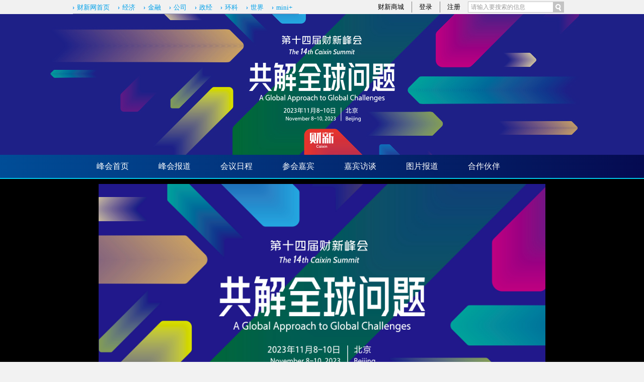

--- FILE ---
content_type: text/html; charset=UTF-8
request_url: https://topics.caixin.com/2023-11-07/102125799.html
body_size: 5247
content:
<!doctype html>
<html xmlns:wb="http://open.weibo.com/wb">



 

<head>
 <meta http-equiv="Content-Type" content="text/html;charset=utf-8"/>
 <title>【主题对话二】新兴经济体如何回应ESG机遇与挑战_专题频道_财新网</title>
 <meta name="keywords" content=" 
 <meta name="description" content=" "/>
 <meta property="og:type" content="article"/>
 <meta property="og:url" content="https://topics.caixin.com/2023-11-07/102125799.html"/>
 <meta property="og:title" content="【主题对话二】新兴经济体如何回应ESG机遇与挑战"/>
 <meta property="og:description" content=""/>
 <meta property="og:target" content="_parent"/>
 <meta property="og:image" content="https://img.caixin.com/2023-11-07/169935177802091_560_373.jpg"/>
 <script language="javascript" src="//file.caixin.com/webjs/content/redirect.js"></script>
 <link rel="stylesheet" type="text/css"	href="//file.caixin.com/caixin/css/caixinvideo/content.css"/>
 <link rel="stylesheet" type="text/css"	href="//file.caixin.com/caixin/css/caixinvideo/common.css">
 <link rel="stylesheet" type="text/css" href="//file.caixin.com/webchannel/all/css/dist/content.css"/>
 <link rel="stylesheet" type="text/css" href="//file.caixin.com/webchannel/article/newart.css"/>
 <link rel="stylesheet" type="text/css" href="//file.caixin.com/file/common/css/common_v2.css"/>
 <link rel="stylesheet" type="text/css" href="https://file.caixin.com/independent/summit2023/css/summit2023.css"/>
 <link rel="stylesheet" href="//file.caixin.com/independent/summit2020/fh_hf_t/css/other/rc_web.css">
 <link rel="stylesheet" href="//file.caixin.com/independent/summit2020/fh_hf_t/css/other/fhzb_web.css">
 <script src="//file.caixin.com/webjs/jquery-1.7.2.min.js" type="text/javascript" charset="utf-8"></script>
 <script language="javascript" src="//file.caixin.com/webchannel/all/js/dist/content.js"></script>
 <script src="//file.caixin.com/webjs/content/subscribed.js" type="text/javascript" charset="utf-8"></script>
 <script language="javascript" src="//file.caixin.com/webjs/content/md5.js"></script>
 <script src="//file.caixin.com/caixin/js/caixinvideo/common.js" type="text/javascript" charset="utf-8"></script>
 <script src="//file.caixin.com/webchannel/video/js/record.js" type="text/javascript" charset="utf-8"></script>
 <script language="javascript" src="//file.caixin.com/images/phpapp/user/scripts/cookie.js"></script>
 <script> var subjectName = "视频回放"</script>
 <SCRIPT LANGUAGE="JavaScript">
 <!--
 var srcinfoid = 102125799;
 var share_desc = encodeURIComponent("【主题对话二】新兴经济体如何回应ESG机遇与挑战");
 var share_title = encodeURIComponent("#财新峰会#【【主题对话二】新兴经济体如何回应ESG机遇与挑战】");
 var share_picUrl = encodeURIComponent("https://img.caixin.com/2023-11-07/169935177802091_560_373.jpg");
 var share_keyword = encodeURIComponent("");
 var share_popUpUrl = encodeURIComponent("https://topics.caixin.com/2023-11-07/102125799.html");
 var share_description = encodeURIComponent("");
 var media = "1";
 var attr = "5";
 
 var price = 0;
 var entity = {"id":102125799,"category":"100300551;102115122;102115134;102125799","link":"https://topics.caixin.com/2023-11-07/102125799.html","media":1,"channel":145,"ispro":0,"fromchannel":"16,22","video_extra2":{"adshowtype":"2","pc":"3190,3194","h5":"3191,3192"}};
 //-->
 console.log(5);
 </SCRIPT>
 
 <!---<script language="javascript" src="//file.caixin.com/webjs/content/pcPayLayer.js"></script>-->
 
 
 <script language="javascript">
 $(document).ready(function(){initCommentLogn();});
 //$(document).ready(function(){initCommentLogn();readyContentInfo();});
 </script>
 
 <style type="text/css">.loginInfo {
      max-width: max-content;
}

 /*20170914-------------*/
 /*样式添加*/
 .icon_key,.icon_time{display:inline-block}
 .icon_time{background:url(//file.caixin.com/webchannel/all/img/icon_time.png) no-repeat 5px 2px;width:20px;height:19px}
 .icon_key{background:url(//file.caixin.com/webchannel/all/img/icon_key.png) no-repeat 5px 0;width:26px;height:10px;vertical-align:middle}
 /*20170914样式添加02---------------------*/
 </style>
 
</head>
<body youdao="bind">
 <div class="head">
  <div class="siteNav">
    <div class="siteNavBox">
      <div class="searchBox">
        <form method="get" id="searchform" action="https://search.caixin.com/search/search.jsp" name="searchform">
                            <input class="keyword" name="keyword" id="keyword" type="text" onfocus="if(this.value=='请输入要搜索的信息') this.value='';" onblur="if(this.value=='') this.value='请输入要搜索的信息';" value="请输入要搜索的信息"> <input type="image" onclick="if(document.getElementById('keyword').value=='请输入要搜索的信息'){document.getElementById('keyword').value=''};" src="//file.caixin.com/file/content/images/new/button_search.png">
                        </form>
      </div>
      <ul class="loginInfo" id="showLoginId">
      </ul>
      <script src="//file.caixin.com/webjs/common/cookie_head.js" type="text/javascript"></script>
      <div class="quickMenu"> <a href="https://www.caixin.com/">财新网首页</a> <a href="https://economy.caixin.com/">经济</a> <a href="https://finance.caixin.com/">金融</a> <a href="https://companies.caixin.com/">公司</a> <a href="https://china.caixin.com/">政经</a> <a href="https://science.caixin.com/">环科</a> <a href="https://international.caixin.com/">世界</a> <a href="https://mini.caixin.com/">mini+</a> </div>
      <div class="clear"></div>
    </div>
  </div>
</div>
<img style="width:0;height:0;overflow:hidden;display:block" src="//file.caixin.com/file/weixin/cx_logo.jpg" alt="财新传媒">

 <!--导航 begin-->
 <div class="top_box">
  <div class="en"></div>
 </div>
 <div class="top_nav">
				<div class="nav_box">
					<ul class="cf">
						<li  id="tag_1"><a href="https://topics.caixin.com/2023/caixin_summit2023/">峰会首页</a></li>
						<li id="tag_2"><a href="https://topics.caixin.com/2023/5122/102115123/">峰会报道</a></li>
                                                <li id="tag_3"><a href="https://topics.caixin.com/2023/5122/102115132/">会议日程</a></li>
						<li id="tag_4"><a href="https://topics.caixin.com/2023/5122/102115125/">参会嘉宾</a></li>
						<li id="tag_5"><a href="https://topics.caixin.com/2023/5122/102115131/">嘉宾访谈</a></li>
                                                <li id="tag_6"><a href="https://topics.caixin.com/2023/5122/102115124/">图片报道</a></li>
						<li id="tag_7"><a href="https://topics.caixin.com/2023/5122/102115133/">合作伙伴</a></li>
					</ul>
				</div>
			</div>
 <!--导航 end-->
 <!-- 视频播放器begin -->
 
  <script>var isVideo = true;</script>
  <!-- <div class="scrollwarp">
  <div class="scrollview banxin">
   <div class="fl">
   </div>
   <div class="scrollviewR">
    <p>【主题对话二】新兴经济体如何回应ESG机遇与挑战</p>
    <p class="time"></p>
   </div>
  </div>
  </div>-->
  <div class="videowarp">
   <div class="viewcont banxin">
    <div class="playwarp">
     <!--视频播放器 begin1-->
     
     <div class="player videoAuthShow" style="display:none;">
     
      <script src="//file.caixin.com/file/video/js/xgplayer-service.js"></script>
<script src="//file.caixin.com/file/video/js/xgplayer.js"></script>
<script src="//file.caixin.com/file/video/js/qvideo.js"></script>
<script>
var topic='【主题对话二】新兴经济体如何回应ESG机遇与挑战';
var xgvid='v02bf9g10000cl72hops1v0mi8o5fp0g';
var vurl='https://player.caixin.com/video/2023/11/10/202311101699620816509_1.mp4';
var vposter='https://img.caixin.com/2023-11-07/169935177802091.jpg';
</script>
     </div>
     <!--视频播放器 end1-->
    </div>
   </div>
   <!--杂志购买 begin-->
   
   <script>var tempType='video';</script>
   <!--全站公用文章页收费框碎片-->
<script>
    if(typeof tempType === 'undefined'){
       var tempType='default';
    }
    
</script>
<div id="chargeWall" class="payreadwarp">
   <div class="content"></div>
  </div>
<div id="pay-layer-ad" style="display:none;">
    <script>ads_display(3422)</script>
</div>
<div id="pay-layer-pro-ad" style="display:none;">
    <script>ads_display(3940)</script>
</div>
  <div id="pay-box" class="mask">
   <div class="dialoguebox">
    <em class="maskclose"></em>
      <div class="middle">
           <p></p>
           <div class="middlewarn"></div>
           <div class="types"></div>
          </div>
      </div>
        </div>
       <!--<script src="//file.caixin.com/pkg/cx-pay-layer/js/chunk-vendors.js"></script>-->
<script src="//file.caixin.com/pkg/cx-pay-layer/js/pc.js?v=5.15.421933"></script>
<script src="https://ask.caixin.com/js/ai_pc.js"></script>
   
   <!--杂志购买 end-->
  </div>
 
 <!-- 视频播放器end -->
	<!--内容 begin1-->
	<div class="content banxin">
		<div class="fl">
			<h2 class="title">
				【主题对话二】新兴经济体如何回应ESG机遇与挑战
                                        
                                           <em class="icon_key"></em>
                                        
                                        
			</h2>
			<p class="littletitle">
			    <!-- 时间 -->
				<span class="datetime">
				2023年11月07日 23:05 
				</span> 
				<span class="director">
					
						
					
				</span>
				<span class="lable">
                 
				</span>
			</p>
			<!-- 音频播放器代码 begin -->
			
			<!-- 音频播放器代码 end -->
			<p class="daoyu">
				
			</p>
			<!--周刊音频begin  -->
			
                        <!-- 周刊音频end -->
                        <div class="textcont" id="Main_Content_Val">
				<P><B>Marcos TROYJO</B>，巴西前经济副部长兼外贸与国际事务特别秘书，新开发银行前行长</P>
<P>主持人：<B>李增新</B>，财新国际副总经理</P>
<P></P>
<BR />
                        </div>
          <p style="font-size:16px;"> [<b> <a href="https://topics.caixin.com/2023/caixin_summit2023/" target="_blank" style="color:#f8ad18">进入峰会专题</a> </b>查看更多报道。企业高管订阅“财会通”，既可畅读财新报道深度内容，又能专享财新会议思想盛宴，
<b> <a href="https://mall.caixin.com/mall/web/product/product.html?id=702561847" target="_blank" style="color:#f8ad18">点这里了解详情</a> </b>。] </p>
<br>
			<!-- 页面排版信息 -->
			<p class="textR"><div class="idetor">版面编辑：王永</div></p>
			
			
			<div class="collect_share">
				<span>收藏<em class="shoucang"  title="【主题对话二】新兴经济体如何回应ESG机遇与挑战" url="https://topics.caixin.com/2023-11-07/102125799.html" artid="102125799"></em></span> 
                                <span>分享
                                <em class="tengxunshare" onclick="caingPostShare('qqweibo',share_title,share_description,share_popUpUrl,share_picUrl);" target="_self"></em>
                                <em class="xinlangshare" onclick="caingPostShare('tsina',share_title,share_description,share_popUpUrl,share_picUrl);" target="_self"></em>
                                <em class="weixin"><a style="cursor:pointer; width: 24px;height: 24px; display: inline-block;" class="wx-share-btn"></a></em></span>
<script src="//file.caixin.com/webjs/layer/layer.js"></script>
<script src="//file.caixin.com/webjs/jquery.qrcode.min.js"></script>
<script>
    $(function(){
    	$('.wx-share-btn').click(function(){
        layer.open({
            title:'',
            type:1,
            content:'<div class="wx-share-qr" style="width:260px;height:260px;padding:20px;"></div>' ,
            success: function(layero, index){
                $('.wx-share-qr').qrcode({
                    width: 260,
                    height: 260,
                    text: location.origin+location.pathname
                });
            }
        });
    })
    })
</script>

			</div>
 <!--赞赏 begin-->
 
 <!--赞赏 end-->



<!--文章下方广告 begin-->

<!--文章下方广告 end--> 
			<!--评论begin-->
			<a name="gocomment"></a>
			<div id="comment" class="comment"></div>
			<script>
            	showComments(100,102125799,'http://comment.caixin.com/allcomments/102125799.html');
        	</script>
			<!--评论 end-->
		</div>
	</div>
<div class="banxin">
     
</div>
	<!--视频公共脚b-->
	
	<!--视频公共脚e-->
<!--caixin analytics start-->
<script type="text/javascript" src="//files.caixin.com/webjs/common/caixinlog.js"  crossorigin="anonymous"></script>
<!--caixin analytics end-->
<script>
  var cxuid = getCookie("SA_USER_UID");
</script>

<!-- finder -->
    <script>
        (function(win, export_obj) {
            win['LogAnalyticsObject'] = export_obj;
            if (!win[export_obj]) {
                var _collect = function() {
                    _collect.q.push(arguments);
                }
                _collect.q = _collect.q || [];
                win[export_obj] = _collect;                
            }
            win[export_obj].l = +new Date();
        })(window, 'collectEvent');
        //兼容gio 
        window.gio = function(gioType, eventName, eventData){
            if (eventData && typeof eventData === 'object' && !Array.isArray(eventData)) {
                var newEventData = {};
                for (const key in eventData) {
                    if (eventData.hasOwnProperty(key)) {
                        var newKey = key.replace(/_var$/, '');
                        newEventData[newKey] = eventData[key];
                    }
                }
                eventData = newEventData;
            }
            window.collectEvent(eventName, eventData);
        };

        //迁移gio
     (function(win){
        var cxname = getCookie("SA_USER_NICK_NAME");
        if(cxuid && cxname ){
            //gio('setUserId', cxuid);
        }

       //当天文章统计
        var pubDateArr = location.pathname.match(/\d{4}-\d{2}-\d{2}/);
        if(pubDateArr){
                var pubDate = pubDateArr[0];
                var nowDate = new Date().toISOString().slice(0,10);
                if(pubDate==nowDate){
                    setTimeout(function(){
                        gio('track','todayarticle',{ todayarticleid: srcinfoid+'', viewtime:nowDate, viewuser:GetCookieValue("SA_USER_UID")||"0" });
                    },2000);
                }
        }

    })(window);
    </script>
    <script async src="https://lf3-data.volccdn.com/obj/data-static/log-sdk/collect/5.0/collect-rangers-v5.2.1.js"></script>
    <script>
        window.collectEvent('init', {
            app_id: 20006078, // 参考2.1节获取，注意类型是number而非字符串
            channel_domain: 'https://gator.volces.com', // 设置数据上送地址
            log: true, // true:开启日志，false:关闭日志
            autotrack: true, // 全埋点开关，true开启，false关闭
            enable_stay_duration: true, //停留时长
        });
        // 此处可添加设置uuid、设置公共属性等代码
        window.collectEvent('start'); // 通知SDK设置完毕，可以真正开始发送事件了
        window.collectEvent('config', {
            user_unique_id: cxuid || null  
        });

        var path= '';
        var isarticle = '';
        if(getCookie('FROM_CHINA') == 'false'){
            path = location.href
            if(entity.type == 2) {   
                isarticle = "article"
            }
            gio('track', 'oversea_views', {'path': path, 'articleType_var':isarticle,'viewuser': cxuid || '0'})
        }
    </script>
<!-- finder end -->



</body>
</html>

--- FILE ---
content_type: text/html; charset=UTF-8
request_url: https://gateway.caixin.com/api/extapi/getTags.jsp?callback=jQuery172032033614926459797_1768887190620&id=102125799&callback=%3F&_=1768887196003
body_size: 149
content:






















jQuery172032033614926459797_1768887190620({"code":"error"});



--- FILE ---
content_type: text/css
request_url: https://file.caixin.com/independent/summit2023/css/summit2023.css
body_size: 10180
content:
@charset "utf-8";
/* */
body{font-family: arial, "微软雅黑"; background: #f2f2f2;}
.summitMainCon{margin: 0 auto;position: relative}
.jiabin, .wjhg{padding: 20px 30px;background: #fff;}
.bgWhite{background: #fff;padding: 20px 20px 5px;}
.bgWhite_index{background: #fff;padding: 0;}
.head{padding: 0;}
.cf:after, .cf:before{content: " ";display: table;}
.cf:after{clear: both}
/* .cf{*zoom: 1;} */
/*ad*/
.indexRigAd{margin-bottom: 15px;}
/*bg*/
.tit-left,.tit-middle,.tit-right{height: 42px; font-size: 28px;color: #4d4d4d;padding: 22px 0 0 26px;font-weight: normal;}
.tit-left{background: url(../img/tit_icon.png) no-repeat 0 10px; background-size: 43px 36px; padding: 22px 0 0 26px;margin-bottom: 15px;}
.tit-left span, .tit-middle span, .tit-right span{font-weight: bold;color: #000;}
.tit-middle{background: url(../img/tit_icon.png) no-repeat 0 10px;background-size: 43px 36px; padding-top: 22px;padding-left: 26px;margin-bottom: 15px;}
.tit-right{background: url(../img/tit_icon.png) no-repeat 0 10px;background-size: 43px 36px; width: 208px;padding: 22px 0 0 26px;margin-bottom: 15px;}
h2 .tit_icon img{margin-left: 5px;}
h2 a{color: #4D4D4D;}
h2 a:hover{color: #4D4D4D;}
.mainBox02{background: url("//file.caixin.com/independent/summit2017/images/tit_bg02.png") no-repeat center top;}
.summit_tit02{width: 990px;margin: 10px auto 30px;text-align: center;}
.mainbox1{overflow: hidden;zoom: 1;clear: both;padding: 20px 30px 0;background: #fff;}
.mainbox1 .leftbox{float: left;width: 670px;margin: 10px 0 0;}
.mainbox1 span.more{font-size: 16px;color: #2e9697;padding-top: 5px;display: inline-block;}
.mainbox1 span.more a{color: #17A4EA;}
.mainbox1 .lf{float: left;width: 520px;}
.mainbox1 .mi{float: right;width: 360px;}
.mainbox2{overflow: hidden;zoom: 1;padding: 10px 20px 10px 30px;background: #fff;margin-bottom: 20px;width: 990px;margin: 0 auto; box-sizing: border-box;}
.mainbox2 .ri{float: right;width: 250px;display: none;}
.path{font-size: 14px;padding-bottom: 10px;color: #fff;}
.path a{color: #fff;}

/*ad*/
.middle-ad{margin: 0 auto 5px;overflow: hidden;}
.middle-ad img{width: 100%;}
.rightAd{margin-bottom: 20px;}
.tongAd{margin: 20px 0;}

/* top */
.top_box{position: relative; background: #050a51 url("../img/top_img.jpg") no-repeat center top;height: 280px;}
.top_box .en{font-size: 14px;color: #fff;width: 990px;margin: 0 auto;text-align: right;height: 40px;line-height: 40px;}
.top_box .en a{color: #fff;}
.top-ad{width: 990px;margin: 0 auto; padding-top: 20px;}
.fixednav{position: fixed;left: 0;top: 0;z-index: 1000;}

/* 右侧功能条 */
.functionList{position: fixed;z-index: 100;right: 20px;top: 450px;width: 100px;height: 300px;background: #fff;box-shadow: 3px 3px 3px #999;padding: 10px;}

/*导航*/
.top_nav{color: #fff;/*padding: 240px 0 0;*/
  padding: 0;border-bottom: 2px solid #00c7e9;}
.fixed{position: fixed;width: 100%;z-index: 1000;left: 0;top: 0;} /*z-index至少大于100*/
.nav_box{background-image:linear-gradient(to right, #004D97,#050A51);}
.nav_box ul{width: 990px;margin: 0 auto;color: #fff;font-size: 16px;}
.nav_box li{float: left;width: 88px;text-align: center;height: 46px;line-height: 46px;margin-left: 35px;}
.nav_box li.current{background: #00C7E9;}
.nav_box li a{color: #fff}
.nav_box02{background: #000;color: #fff;font-size: 16px;}
.nav_con{width: 990px;overflow: hidden;margin: 0 auto;}
.nav_con li{float: left;width: 100px;text-align: center;height: 46px;line-height: 46px;margin-left: 22px;}
.nav_con li.current{background: url("//file.caixin.com/independent/summit2017/images/nav_cur.png") no-repeat center top;}
.nav_con li a{color: #fff}

/* 头条 */
.toutiao_box{padding: 10px 30px 0}
.zxtt-tit{font-size: 28px;color: #4d4d4d;background: url(../img/tit_icon.png) no-repeat 0 10px;background-size: 43px 36px; height: 45px;padding: 22px 0 10px 26px;margin: 10px 0 0 0;}
.zxtt-tit span{font-weight: bold;color: #000;}
.zxtt-tit a{color: #4d4d4d}
.topNews{height: 530px;overflow: hidden;margin-bottom: 10px;background: #fff;}
.topNews .lf{float: right;width: 350px;margin-top: -26px;overflow: hidden;zoom: 1;}
.topNews .lf dl{padding: 18px 0;border-bottom: solid 1px #ccdeef;margin-bottom: -1px;}
.topNews .lf dt{font-family: "微软雅黑";font-size: 24px;line-height: 150%;color: #181818;}
.topNews .lf dt a{color: #181818;}
.topNews .lf dd span{display: block;color: #9b9b9b;padding: 5px 0 6px;}
.topNews .lf dd p{font-size: 16px;text-align: justify;text-justify: inter-ideograph;line-height: 24px;color: #4a4a4a;}
.topNews .lf dd p a{color: #fff;}
.topNews .ri{position: relative;float: left;width: 560px;height: 373px;background-color: #ccc;}
#focuce_info li{display: none;}
#focuce_info li:first-child{display: block;}
#focuce_info a img{display: block;width: 560px;height: 373px;}
#focuce_info li.banner_ad a img{height: 311px;} /* 广告图尺寸比例 */
#focuce_info a span{width: 540px;height: 25px;line-height: 25px;padding: 0 10px;font-family: "微软雅黑";color: #ffffff;font-size: 24px;}
#focuce_num{position: absolute;right: 20px;bottom: 80px;z-index: 1000;}
#focuce_num li{float: left;width: 8px;height: 8px;background: #999;border-radius: 4px;cursor: pointer;margin-left: 7px;}
#focuce_num li.cur{background: #fff;}

#focuce_info .adsame-banner-box{
    margin: 0 auto !important;
}

.luboBg{width: 530px;background: #2E9697;height: 62px;line-height: 62px;position: absolute;bottom: 0;left: 0;z-index: 50;overflow: hidden;white-space: nowrap;text-overflow: ellipsis;color: #ffffff;font-size: 20px;padding: 0 10px 0 20px;}
.luboBg a{color: #ffffff;}

/* 内容 */
.borderGreen{width: 990px;margin: 0 auto;}
.pad_top{padding-top: 20px}
.titBox{position: relative;z-index: 0;}
.titBox h1{background: url(//file.caixin.com/caixin/css/topic/summit2015/images/tit_bg.png) no-repeat left top;width: 151px;height: 112px;padding: 45px 0 0 0;position: absolute;z-index: 10;left: -100px;top: 0;color: #fff;font-size: 26px;font-weight: normal;line-height: 108%;text-align: center;}

/* 首页峰会报道改版 */
.mainbox1 .fhbd dl,.mainbox1 .fhbd dd{overflow: hidden;}
.mainbox1 .fhbd dt{float: left;margin-right: 15px;}
.mainbox1 .fhbd dt img{width: 210px;}
.mainbox1 .fhbd dd h1,.mainbox1 .fhbd p{display:-webkit-box;-webkit-box-orient: vertical;-webkit-line-clamp: 2;overflow: hidden;}
.mainbox1 .fhbd dd h1{font-size: 22px;line-height: 140%;font-family: "微软雅黑";color: #1f286f;font-weight: normal;}

/* 峰会报道 */
.fhbd{margin-bottom: 20px;}
.fhbd dl{padding: 0 0 9px;margin-bottom: 9px;border-bottom: solid 1px #ccdeef;}
.fhbd dt{font-size: 22px;line-height: 140%;font-family: "微软雅黑";color: #1f286f;}
.fhbd dt a{color: #181818;}
.fhbd dt a:hover{color: #eb8c14;}
.fhbd dd span{display: block;color: #9b9b9b;padding: 12px 0 6px;}
.fhbd p{text-align: justify;text-justify: inter-ideograph;font-size: 16px;line-height: 150%;color: #5c5c5c;}
.fhbd p a{color: #5c5c5c;}
.fhbd p a:hover{color: #EB8C14;}
.fhbd ul{padding-top: 12px;font-size: 14px;line-height: 24px;}

/* 数字新闻 */
.szxw{margin-bottom: 20px;}
.szxw dl{margin-top: 15px;}
.szxw dt img{display: block;width: 340px;height: 205px;}
.szxw dd{padding-top: 10px;font-size: 18px;color: #1F286F;line-height: 130%;margin: 0 0 15px 0;}
.szxw dd a{color: #1F286F;}
.szxw dd a:hover{color: #eb8c14;}
.szxw li{font-size: 14px;color: #1f286f;margin: 10px 0;background: url(//file.caixin.com/independent/summit2017/images/list_icon.png) no-repeat 0 5px;padding: 0 0 0 29px;line-height: 180%;overflow: hidden;white-space: nowrap;text-overflow: ellipsis;}
.szxw li a{color: #1f286f;}
.szxw li a:hover{color: #eb8c14;}
/* 嘉宾访谈 */
.jbft{margin: 5px 0 20px 0;}
.jbft dl{padding: 7px 0 4px;}
.jbft dt{float: left;margin-right: 10px;}
.jbft dt img{display: block;width: 100px;height: 100px;border-radius: 8px;}
.jbft dd h4{font-size: 14px;color: #1f286f;margin-bottom: 5px;font-weight: normal;}
.jbft dd h4 a{color: #1f286f;}
.jbft dd h4 a:hover{color: #eb8c14;}
.jbft dd p{text-align: justify;color: #5c5c5c;}
.jbft dd p a{color: #5c5c5c;}
.jbft dd p a:hover{color: #eb8c14;}
.jbft ul{padding-top: 10px;line-height: 24px;font-size: 14px;}
.jbft li{font-size: 14px;line-height: 180%;height: 30px;overflow: hidden;white-space: nowrap;text-overflow: ellipsis;}
.jbft li::before,.twbd .twbd_article li::before{display: inline-block;content: '';width: 20px;height: 20px;border: 5px solid #17A4EA;border-radius: 10px;box-sizing: border-box;vertical-align: middle;margin-right: 5px;}
.jbft ul a{color: #1f286f;}
/* 视频报道 */
.videoTit li{background: url(https://file.caixin.com/independent/summit2020/pc/img/ico_video.png) no-repeat 0 3px;padding: 3px 0 20px 30px;overflow: hidden;white-space: nowrap;text-overflow: ellipsis; font-size: 18px;color: #181818;}
/* 图文报道 */
.twbd{margin-bottom: 20px;}
.twbd dt{background: #000;overflow: hidden}
.twbd dt .swiper-slide img{width:360px;display: block;}
.twbd dd{padding: 10px 0 10px 0;font-size: 20px;line-height: 140%;color: #181818;}
.twbd dd a{color: #181818;}
.twbd dd a:hover{color: #eb8c14;}
.twbd ul{padding-top: 5px;font-size: 14px;color: #1f286f;}
.twbd li a{color: #181818;}
.twbd li a:hover{color: #181818;}
.twbd .twbd_article li{/*background: url(https://file.caixin.com/independent/summit2021/images/ico_video.png) no-repeat 0 3px;*/ padding: 3px 0 20px 0;overflow: hidden;white-space: nowrap;text-overflow: ellipsis; font-size: 18px;color: #181818;}
.twbd .swiper-pagination-bullet{background:#fff;opacity:1;}
.twbd .swiper-pagination-bullet-active{background:#2e9697;}
.twbd .swiper-pagination{text-align:right;}

/* 图片报道 */
.tpbd{overflow: hidden;width: 990px;margin: 0 auto;}
.tpbd ul{overflow: hidden;zoom: 1;width: 970px;}
.tpbd li{float: left;display: inline;width: 180px;margin: 0 8px 10px 0;}
.tpbd li img{display: block;width: 178px;height: 119px;margin-bottom: 5px;}
.tpbd li span{display: block;font-size: 14px;line-height: 150%;height: 40px;overflow: hidden;color: #000;}
.pic-list{width: 1500px;}

/*首页议程改版开始*/
.yicheng{padding: 20px 10px 10px 30px;background-color: #fff;}
.yichengCon{margin-bottom: 10px;}
.kaimuzhici .zhuti2Con{overflow: hidden;}
.kaimuzhici .zhuti2Con,.yichengCon .introduction{ background-color: #F0F0F0; border-radius:0 0 8px 8px ; -webkit-border-radius:0 0 8px 8px ; -moz-border-radius:0 0 8px 8px ; -ms-border-radius:0 0 8px 8px ; -o-border-radius:0 0 8px 8px ; padding:15px;}
.yichengCon .yicheng_tit{ height: 50px; line-height: 50px; color: #fff; font-size: 24px; background-image:linear-gradient(to right,#004D97,#050A51); border-radius:8px 8px 0 0 ; -webkit-border-radius:8px 8px 0 0 ; -moz-border-radius:8px 8px 0 0 ; -ms-border-radius:8px 8px 0 0 ; -o-border-radius:8px 8px 0 0 ; }
.yichengCon .yicheng_tit var{padding-left: 15px; box-sizing: border-box; font-style: normal;float: left;width: 650px;display: -webkit-box;-webkit-box-orient: vertical;-webkit-line-clamp: 1;overflow: hidden;}
.yichengCon .yicheng_tit time{font-size: 15px;float: right;padding-right: 20px;}
.yichengCon .yicheng_tit .info{ float: right; width: 100px; height: 28px; line-height: 28px; border: 1px solid #979797; border-radius:5px ; -webkit-border-radius:5px ; -moz-border-radius:5px ; -ms-border-radius:5px ; -o-border-radius:5px ; text-align: center; font-size: 14px; background-color: #54A3FF; color: #fff; margin: 10px 10px 0 0; }
.yichengCon .introduction{font-size: 16px;line-height: 180%;}
.yichengCon .item_tit{display: block;font-size: 24px;color: #050A51;line-height: 180%;}
.yichengCon  .item_tit::before{ display: inline-block; content: ''; width: 20px; height: 20px; background-color: #17A4EA;   border-radius:10px ; -webkit-border-radius:10px ; -moz-border-radius:10px ; -ms-border-radius:10px ; -o-border-radius:10px ; margin-right: 10px;}
.yichengCon .subject-list .list_wrap,.yichengCon .ycb .lf ul,.yichengCon .pic-group .pic-list{border-left: 1px solid #17A4EA;padding-left: 20px;margin-left: 10px;}
.yichengCon .subject-list .list_wrap{padding-right: 15px;}
.yichengCon .ycb .ri ul{margin-left: 30px;}
.yichengCon .pic-group{margin-top: 15px;}
.yichengCon .pic-group ul{margin-top: 10px;}
.yichengCon .pic-group .pic-list{width: auto;}
.yichengCon .pic-group .pic-list li{width: 190px;margin: 0 35px 20px 0;}
.yichengCon .pic-group .pic-list li:nth-child(4n){margin-right: 0;}
.yichengCon .pic-group .pic-list li img{width: 100%;}
.zhuti2{padding-bottom: 20px;}
.zhuti2 .txt dt a{color: #000;}
.zhuti2 .txt p a{color: #5C5C5C;}
.zhuti2 .lf{float: left;width: 660px;}
.zhuti2 .kaimuzhici .zhuti2Con .ri{float: right;width: 230px;background: #fff;padding: 10px 10px 0;overflow: hidden;zoom: 1;box-sizing: border-box;}
.zhuti2 .pic{float: left;margin-right: 15px;}
.zhuti2 .pic img{display: block;width: 266px;height: 177px;}
.zhuti2 .txt dl{padding-bottom: 7px;}
.zhuti2 .txt dt{font-family: "微软雅黑";font-size: 20px;line-height: 140%;color: #000;}
.zhuti2 .txt dd span{display: block;padding: 12px 0 6px;color: #9b9b9b;}
.zhuti2 .txt dd p{text-align: justify;font-size: 14px;color: #5C5C5C;line-height: 150%;}
.zhuti2 .ri .yulu{font-family: "微软雅黑";color: #000;font-size: 20px;line-height: 120%;}
.zhuti2 .ri p{padding: 11px 0 9px;border-bottom: dotted 1px #fff;margin-bottom: -1px;color: #4a4a4a;}

/* 往届回顾 */
.yct{margin-bottom: 15px;}
.yct .pic{float: left;width: 315px;}
.yct .pic img{display: block;width: 325px;height: 217px;}
.yct .txt{float: right;width: 625px;}
.yct .txt .tit{padding: 10px 20px;border-bottom: solid 1px #e0e0e0;margin-bottom: 10px;background: #e4ddcd;color: #fff;}
.yct .txt .tit a{color: #000;}
.yct .txt .tit span{display: block;color: #4a4a4a;}
.yct .txt .tit h4{font-family: "微软雅黑";font-size: 24px;line-height: 150%;position: relative;font-weight: normal;padding-right: 205px;}
.yct .txt .tit a.more, .yct .txt .tit a.jrzb{position: absolute;top: 13px;z-index: 10;width: 100px;height: 28px;line-height: 28px;border: 1px solid #fff;border-radius: 20px;color: #fff;text-align: center;color: #fff;font-size: 14px;font-weight: normal;}
.yct .txt .tit a.more{right: 0;background: #2e9697;}
.yct .txt .tit a.jrzb{right: 110px;background: #17A4EA;}
.yct .txt ul{overflow: hidden;zoom: 1;padding-left: 20px;}
.wjhg .yct .txt ul{padding-left: 0;}
.wjhg .yct .txt{float: right;width: 580px;}
.yct .txt li{float: left;width: 250px;height: 26px;padding-right: 18px;overflow: hidden;font-size: 14px;line-height: 26px;border-right: 1px dotted #333;margin-right: 20px;overflow: hidden; white-space: nowrap; text-overflow: ellipsis;}
.yct .txt li a, .ycb li a{color: #1F286F;}
.yct .txt li a:hover, .ycb li a:hover{color: #eb8c14;}
.yct .txt li:nth-child(2n){border-right: 0px;}
.ycb{position: relative;overflow: hidden;zoom: 1;}
.ycb .lf{float: left;margin-right: 30px;width: 580px;}
.ycb .ri{float: left;width: 310px;}
.ycb .tit{font-size: 14px;font-weight: bold;color: #000;}
.ycb li{display: inline-block;vertical-align: top; width: 70px;max-height: 135px;margin: 7px 25px 10px 0;text-align: center;color: #1F286F;font-size: 14px;}
.ycb li img{display: block;width: 70px;height: 70px;margin-bottom: 8px;border: 1px solid #8bc7e7;border-radius: 8px;}

/* 参会嘉宾 */
.jiabinTit{overflow: hidden;zoom: 1;margin-bottom: 10px;}
.chjb-tit{float: left;width: 640px;font-size: 28px;color: #1F286F;background: url(https://file.caixin.com/independent/summit2022/images/tit_icon.png) no-repeat 0 0;height: 55px;padding: 22px 0 0 20px;}
.jiabin .more{float: right;font-size: 12px;font-family: "宋体";font-weight: normal;color: #000;margin-top: 6px;}
.jiabin .tab{float: right;}
.jiabin .tab li{float: left;width: 28px;height: 28px;line-height: 28px;background: #fff;text-align: center;font-size: 12px;font-family: "宋体";font-weight: normal;cursor: pointer;margin-right: 10px;border: 2px solid #2e9697;border-radius: 15px;}
.jiabin .tab li.current{background: #2e9697;color: #ffffff;}
.jiabin, .wjhg{padding-top: 0;}
.jiabin .contentArea ul{overflow: hidden;zoom: 1;margin: 0 -14px;}
.jiabin .contentArea li{float: left;display: inline;width: 102px;height: 180px;overflow: hidden;margin: 0 14px;line-height: 16px;text-align: center;font-family: "宋体";}
.jiabin .contentArea li img{display: block;width: 100px;height: 100px;margin-bottom: 10px;border: 1px solid #8bc7e7;}
.jiabin .contentArea li strong{display: block;color: #1F286F;line-height: 150%;}
.jiabin .contentArea li span{display: block;color: #5C5C5C;}

/* 往届回顾 */
.wjhg-titleft{float: left;width: 155px;margin: 0 15px 0 0;}
.wjhg .wjhgTit{background: url(//file.caixin.com/caixin/css/topic/summit2015/images/tit02_bg.png) no-repeat 0 0;height: 60px;width: 77px;padding: 7px 0 0 0;line-height: 120%;margin-bottom: 10px;color: #1F286F;font-family: "微软雅黑";font-size: 16px;text-align: center;font-weight: normal;}
.wjhg{overflow: hidden;zoom: 1;}
.wjhg .wjhg-tit{overflow: hidden;zoom: 1;margin-bottom: 15px;}
.wjhg .tab{float: left;width: 750px;overflow: hidden;zoom: 1;margin-top: 10px;display: -webkit-box;
    display: -ms-flexbox;
    display: flex;}
.wjhg .tab li{width: 60px;height: 30px;line-height: 30px;background: #fff;border: 2px solid #17A4EA;margin:0 5px 5px 0;color: #1F286F;text-align: center;font-size: 12px;cursor: pointer;font-family: "微软雅黑";font-weight: normal;border-radius: 20px;}
.wjhg .tab li.current{background: #17A4EA;color: #fff;}
.wjhg .pic{position: relative;width: 325px;height: 217px;}
#focuce_info2012 a span, #focuce_info2011 a span, #focuce_info2010 a span{position: absolute;bottom: 0px;left: 0px;width: 246px;height: 40px;line-height: 40px;padding: 0 10px;color: #ffffff;font-size: 14px;background-color: rgba(0, 0, 0, 0.7)!important;filter: progid: DXImageTransform.Microsoft.Gradient(GradientType=0, StartColorStr='#af000000', EndColorStr='#af000000');}
#focuce_num2012, #focuce_num2011, #focuce_num2010{position: absolute;right: 7px;bottom: 50px;}
#focuce_num2012 li, #focuce_num2011 li, #focuce_num2010 li{float: left;width: 12px;height: 12px;background: url(//file.caixin.com/file/topic/summit2013/images/focus_btn.png) no-repeat;cursor: pointer;margin-left: 7px;}
#focuce_num2012 li.cur, #focuce_num2011 li.cur, #focuce_num2010 li.cur{background: url(//file.caixin.com/file/topic/summit2013/images/focus_btn_cur.png) no-repeat;}

/*右侧功能*/
#ckepop .jtico{ background-image: none !important;}
.share-box{position: relative;}
.share{height: 32px;}
.shareTxt{ float: right; line-height: 32px; color: #bbbbbb;}
.function01{ float: right; margin: 5px -5px 0 0; zoom: 1;}
.function01 li{ position: relative; z-index: 10; float: left; height: 22px;}
.function01 li a{ display: inline-block; background-color: #ff9000;}
.function01 li{ margin-right: 5px;}
a.f_comment01{ background: url(//file.caixin.com/file/content/images/new/ico_pinglun.gif) no-repeat 5px top; height: 22px;line-height: 22px; padding: 0 5px 0 23px; color: #fff;}
a.f_weixin01, a.f_tencent01, a.f_sina01{width: 22px; height: 22px;}
a.f_weixin01{background: url(//file.caixin.com/file/content/images/new/ico_weixin.gif) no-repeat left top;}
a.f_tencent01{background: url(//file.caixin.com/file/content/images/new/ico_tt.gif) no-repeat left top;}
a.f_sina01{ background: url(//file.caixin.com/file/content/images/new/ico_sina.gif) no-repeat left top;}
.function01 .drop_off01 .f_more_box01, .function01 .drop_off01 .tooltip01{ display: none;}
.function01 .drop_on01 .f_more_box01, .function01 .drop_on01 .tooltip01{ display: block;}
.tooltip01{ display: none; position: absolute; top: 20px; left: -20px; width: 65px; height: 20px; text-align: center; background: url(//file.caixin.com/file/content/images/new/function_icon.png) no-repeat 0 -287px; _background: url(//file.caixin.com/file/content/images/new/function_icon_ie6.png) no-repeat 0 -287px; padding-top: 11px; color: #969696;}
.function01 .drop_off01 .f_more_box01, .function01 .drop_off01 .tooltip02{ display: none;}
.function01 .drop_on01 .f_more_box01, .function01 .drop_on01 .tooltip02{ display: block;}
.tooltip02{ display: none; position: absolute; top: 22px; left: -40px; width: 104px; height: 21px; text-align: center; background: url(//file.caixin.com/file/content/images/new/weixin.png) no-repeat left top; _background: url(//file.caixin.com/file/content/images/new/weixin_ie6.png) no-repeat left top; padding-top: 8px; color: #969696;}
#jiathis_weixin_share a{color: #369;}

/*嘉宾页*/
.maincon{overflow: hidden;zoom: 1;padding: 10px;background: #2e9697;
  background-image: linear-gradient(to right top, #050A51, #1F286F 40%, #8BC7E7 80%)}
.maincon .lf{float: left;width: 620px;}
.maincon .ri{float: right;width: 280px;}
 .tpbd02{overflow: hidden;}
.pic-list02{width: 300px;overflow: hidden;zoom: 1;}
.pic-list02 li{display: inline-block;vertical-align: top;margin: 0 10px 15px 0;width: 135px;height: 145px; line-height: 24px; overflow: hidden;color: #1F286F;font-size: 14px;}
.pic-list02 li img{width: 135px;height: 90px;}
.pic-list02 li a{color: #000;}

/* 新版嘉宾页 */
.guest_box{margin-bottom: 20px;}
.guest_box .tit-left i{font-size:12px;color:#666;font-style:normal}
.meet_guest_list dl{display:inline-block;width:144px;vertical-align:top;text-align:center;margin:0 45px 25px}
.meet_guest_list a:nth-child(4n) dl{margin-right:0}
.meet_guest_list dt img{width:144px;height:144px;border-radius:72px;-webkit-border-radius:72px;-moz-border-radius:72px;-ms-border-radius:72px;-o-border-radius:72px}
.meet_guest_list dd em{font-size:14px;font-weight:500;display:block;margin-bottom:5px}
.meet_guest_list dd p{color:#666;font-size: 14px;}

/*嘉宾详情页*/
.jiabinbox{margin-top: 15px;}
.jbjianjie dl{overflow: hidden;margin-bottom: 30px;}
.jbjianjie dt{float: left;position: relative;}
.jbjianjie dt em{display: none;}
.jbjianjie dt img{display: block;width: 78px;height: 78px;border: 1px solid #8bc7e7;border-radius: 8px;}
.jbjianjie dd{overflow: hidden;padding: 10px 0 0 20px;}
.jbjianjie dd span{display: block;padding-bottom: 5px;color: #1F286F;font-size: 20px;}
.jbjianjie dd p{font-size: 16px;color: #5C5C5C;line-height: 150%;}
.jiabinbox .article p{padding: 0 0 15px;font-size: 14px;line-height: 150%;color: #5C5C5C;}
.jiabinbox .guandian{padding: 0 0 30px;margin-top: 15px;}
.jiabinbox .guandian dl{line-height: 20px;font-size: 15px;}
.jiabinbox .guandian dt{height: 36px;line-height: 36px;font-size: 18px;color: #000;background: #e9e9e9 url(https://file.caixin.com/independent/summit2021/images/bg_icon_03.png) no-repeat right 0;padding: 0 10px;margin-bottom: 10px;}
.jiabinbox .guandian dd{padding: 10px 0;font-size: 18px;line-height: 24px;}
.jiabinbox .guandian dd a{color: #1F286F;}
.opinion li{font-size: 18px;line-height: 160%;color: #1F286F;margin-bottom: 10px;}
.opinion li a{color: #1F286F;}

/*合作伙伴*/
.jiabinbox .partners{margin-top: 0;}
.partners p{text-align: center;padding: 0 0 20px 0;}
.other-partners li img{vertical-align: middle;margin: 5px 15px 5px 0;}
.other-partners li{padding-bottom: 15px;}
.media-support dl{margin-bottom: 15px;}
.media-support h3{border-bottom: 1px solid #8BC7E7;padding: 0 0 10px 0;color: #1F286F;font-size: 18px;font-weight: normal;line-height: 130%;margin-bottom: 15px;}
.media-support dt{color: #5C5C5C;font-size: 14px;}
.twocolumn-media{overflow: hidden;zoom: 1;}
.media-left{float: left;width: 300px;}
.media-right{float: right;width: 300px;}

/*分页*/
.pageNavBox{ padding: 20px 0; text-align: center; color: #c3c3c3;font-size: 14px;}
.pageNavBox a{ display: inline-block; height: 40px; line-height: 40px; background: #8BC7E7; text-align: center; margin: 0 5px;padding: 0 10px; color: #fff;}
.pageNavBox a:hover{ background: #f7b016; color: #ffffff;}
.pageNavBox a.cur{ background: #f7b016;}
.pageNavBox input{ vertical-align: middle; width: 40px; height: 38px; border-style: solid; border-width: 1px; border-color: #cccccc #efefef #efefef #cccccc; margin: 0 5px;background: #fff;}
.pageHome, .pagePrev, .pageNext, .pageLast{ width: 100px;}
.pageGo{ width: 50px;}

/*峰会议题*/
.introduction{margin-bottom: 20px;background: #F2F2F2;padding: 20px;}
.introduction h3{font-size: 22px;line-height: 120%;color: #1f286f;}
.ytjbTit{color: #000;}
.ytjbList{overflow: hidden;font-size: 14px;color: #00539b;width: 300px;}
.ytjbList a{color: #00539b;}
.ytjbList dl{float: left;text-align: center;width: 80px;height: 130px;margin: 0 20px 10px 0;padding: 10px 0 0;overflow: hidden;}
.ytjbList img{display: block;width: 76px;height: 76px;border: 1px solid #8bc7e7;border-radius: 8px;}
.ytjbList dt{margin-bottom: 10px;}
.ytjbList dt a{display: block;width: 80px;height: 80px;position: relative;overflow: hidden;}
.ytjbList em{display: none;}
.fyjb{border-bottom: solid 2px #DADADA;margin: 20px 0 30px 0;}
.subject-list dl{overflow: hidden; zoom: 1;border-bottom: 1px solid #DADADA;padding-bottom: 20px;margin-bottom: 20px;}
.subject-list dt{float: left;margin-right: 20px;}
.subject-list dt img{width: 145px;height: 97px;}
.subject-list dd{overflow: hidden;zoom: 1;}
.subject-list dd h4{font-size: 22px;line-height: 120%;color: #1f286f;font-weight: normal;}
.subject-list dd h4 a{color: #1f286f;}
.introduction span, .subject-list dd span{display: block;color: #9b9b9b;padding: 7px 0 3px;}
.introduction p, .subject-list dd p{text-align: justify;text-justify: inter-ideograph;font-size: 16px;line-height: 150%;color: #5c5c5c;}
.introduction p a, .subject-list dd p a{color: #5C5C5C;}
.pic-group{overflow: hidden;}
.picgroup-tit{background: #e4ddcd;height: 36px;line-height: 36px;color: #1f286f;font-size: 18px;padding-left: 20px;}
.pic-group ul{overflow: hidden;zoom: 1;width: 620px;margin-top: 30px;}
.pic-group li{float: left;display: inline;width: 145px;margin: 0 12px 20px 0;}
.pic-group li img{display: block;width: 145px;margin-bottom: 5px;}
.pic-group li span{display: block;font-size: 14px;line-height: 150%;height: 40px;overflow: hidden;color: #03569d;}
.pic-group .pic-list{width: 640px;}
.pic-group .pic-list{width: 640px;}

/*图片报道*/
.picListBox ul{overflow: hidden;zoom: 1;width: 630px;}
.picListBox li{float: left;width: 145px;margin: 0 12px 20px 0;}
.picListBox li p img{width: 145px;height: 97px;}
.picListBox li span{display: block;padding-top: 5px;height: 36px;overflow: hidden;font-size: 14px;line-height: 18px;}
.picListBox li span a{color: #1F286F;}
.picListBox li span a:hover{color: #eb8c14;}
.picListBox li i{display: block;font-style: normal;color: #5C5C5C;padding-top: 7px;}

/*视频报道*/
.video-big-title{font-size: 24px;line-height: 150%;padding: 0 0 20px 0;color: #1F286F;}
.video-big-title a{color: #1F286F;}
.videoFocus{height: 450px;margin: 0 auto;margin-bottom: 10px;overflow: hidden;zoom: 1;}
.videoLeft{float: left;width: 590px;height: 480px;overflow: hidden;}
.videoRight{float: right;width: 320px;height: 480px;overflow: hidden;}
.videoRight li{height: 79px;padding: 0 30px 0 40px;margin-bottom: 18px;overflow: hidden;cursor: pointer;color: #1F286F;}
.videoRight li p{float: left;margin-right: 10px;}
.videoRight li p img{width: 120px;height: 80px;}
.videoRight li h1{overflow: hidden;zoom: 1;font-weight: normal;font-size: 14px;line-height: 134%;color: #1F286F;}
.videoRight li h1 a{color: #1F286F;}
.videoRight li.videoCur{background: #F2EFE7 url(//file.caixin.com/independent/summit2017/images/arrow2.jpg) no-repeat 0 0;color: #1F286F;}
.moreBd{margin-top: 20px}
.moreBd h2{height: 36px;line-height: 36px;background: #e4ddcd;font-size: 18px;font-weight: normal;padding: 0 30px;margin-bottom: 30px;color: #000;}
.videoListBox ul{overflow: hidden;zoom: 1;width: 960px;}
.videoListBox li{float: left;width: 136px;margin: 0 15px 20px 0;}
.videoListBox li p img{display: block;width: 136px;height: 91px;}
.videoListBox li span{display: block;padding-top: 10px;height: 36px;color: #1F286F;overflow: hidden;}
.videoListBox li span a{color: #1F286F;}
.videoListBox li i{display: block;font-style: normal;color: #5C5C5C;padding-top: 8px;}

/*日程切换功能*/
.date-tab-box{border: 2px solid #c9bc9c;height: 36px;border-radius: 20px;width: 228px;position: absolute;left: -160px;top: 15px;z-index: 20;overflow: hidden;color: #1F286F}
.date-tab-box p{float: left;margin: 2px;width: 110px;height: 32px;line-height: 32px;text-align: center;border-radius: 18px}
.date-tab-box p a{color: #1F286F}
.date-tab-box p.select{background: #c9bc9c;color: #fff}
.date-tab-box p.select a{color: #fff}
/* bottom */
.bottom{width: 990px;padding-top: 15px;}
.navBottom{padding: 20px 0 0;}
.navBottom a{color: #000;}
.copyright{color: #000; border-bottom: 0px;padding: 5px 0 0;}
.copyright a{color: #000;}
/* 临时调整 */
.summitMainCon .spbd dl{position: relative}
.summitMainCon .spbd .alv-mask{display: none;width: 100%;height: 118px;font-size: 14px;padding-top: 72px}
.entry-spbd .alv-mask strong{font-size: 24px}
.entry-spbd dl{position: relative}
.entry-spbd .alv-mask{display: block;width: 100%;height: 118px;font-size: 14px;padding-top: 72px}
.entry-spbd .alv-mask strong{font-size: 24px}
.yichengCon .pos-rel .state-back{right: 120px;top: 15px;width: 70px;height: 28px;line-height: 28px;font-size: 14px;border-radius: 20px}
.state-live-vr{right: 100px;background: #9c2679}
.calendar tr td:nth-child(3) .font14 strong{display: inline-block;margin-bottom: 10px}

/*正文分享到腾讯、微信、微博*/
.fenxiangRig ul{overflow: hidden;zoom: 1}
.fenxiangRig li{float: right;margin-left: 5px;color: #fff;height: 25px;line-height: 25px;padding: 0 8px}
.fenxiangRig li a{color: #fff}
.fenxiangRig li.blueBg{background: #0098d6}
.fenxiangRig li.redBg{background: #df2029}
.fenxiangRig li.greenBg{background: #60c426}

/*登录弹出*/
.cx-login{overflow: hidden;zoom: 1;border-bottom: 1px solid #ccc;margin: 35px 0 30px}
.cx-login img{width: 90px;float: left;margin: 0 10px 0 0}
.cx-login span{display: block;font-size: 22px;color: #8f95b7;padding: 28px 0 0}
.login-list{padding: 20px 0 10px 0;width: 320px;margin: 0 auto}
.login-list li{font-size: 18px;line-height: 160%;padding: 10px 0 15px 0;overflow: hidden;zoom: 1}
.login-list li span{padding: 0 0 0 30px;display: block;float: left;margin-right: 35px}
.login-list li p{padding: 13px 10px 0 0}
.login-list li span img{width: 56px}
.weixin p{color: #00cd0d}
.weibo p{color: #ffa31f}
.qq p{color: #0eb8f6}
.phone p{color: #8f93b7}
div.regist-email, div.regist-phone{margin-top: 40px}
.login-other{text-align: center;padding: 0 0 20px 0;margin: 30px 0 30px}
.free-read{font-size: 14px;color: #a1a1a1}
.regist{font-size: 18px;margin: 20px 0 0;color: #A1A1A1}
.regist span{padding: 0 0 0 5px}
.regist span, .regist span a{color: #0095ff}
.phone-login{width: 320px;margin: 0 auto}
.phone-login p{font-size: 18px;color: #A1A1A1;border-bottom: 1px solid #ccc;padding: 0 0 10px 0;margin: 30px 0 0 0}
.phone-login p input{height: 20px;line-height: 20px;width: 200px;font-size: 18px;font-weight: 300}
.phone-login span{font-size: 14px;color: #0095ff;display: block;text-align: right}
.phone-login span a{color: #0095ff}
.login-btn{font-size: 20px;color: #fff;height: 40px;line-height: 40px;background: #4cb5ff;text-align: center;margin: 50px 0 10px 0}
#bg{width: 100%;height: 100%;top: 0;left: 0;position: absolute;filter: Alpha(opacity=50);opacity: .5;background: #000;display: none;z-index: 1100}
#popbox{position: fixed;width: 550px;height: 640px;left: 50%;top: 50%;margin: -320px 0 0 -275px;background: #FFF;z-index: 1200;border-radius: 10px}
.popup-con{width: 285px;margin: 0 auto}
.tit-login{font-size: 24px;line-height: 160%;text-align: center;margin: 20px 0 30px 0}
.close-box{position: relative}
.close-box p{position: absolute;z-index: 1210;right: -15px;top: -15px;cursor: pointer}
.close-box p img{width: 33px}
.weixin p{color: #00cd0d}
.weibo p{color: #ffa31f}
.qq p{color: #0eb8f6}
.phone p{color: #8f93b7}
.sjzh{font-size: 18px;color: #0095ff;line-height: 160%;text-align: center;margin: 0 0 60px 0}
.sjzh a{color: #0095FF}
.loginbgFiexd{width: 100%;height: 100%;top: 0;left: 0;position: absolute;filter: Alpha(opacity=50);opacity: .5;background: #000;z-index: 1100;display: none}
.loginpopboxFiexd{position: fixed;width: 550px;height: 640px;left: 50%;top: 50%;margin: -320px 0 0 -275px;background: #FFF;z-index: 1000000;display: none;border-radius: 10px}
.login-loading{width: 100%;background: #00a0e9;height: 45px;line-height: 45px;color: #fff;font-size: 16px;font-family: "寰蒋闆呴粦";text-align: center;position: relative;display: none}
.login-loading img{width: 24px;height: 24px;position: absolute;top: 10px;left: 35%;z-index: 100}
#txz_popbox_end{position: fixed;z-index: 1000000;left: 0;top: 0;width: 100%;height: 100%;background: #000;filter: alpha(opacity=70);opacity: .7}

/**/
.summit2017_msg{display: inline-block;font-size: 12px;color: #fff;width: 50px;height: 20px;line-height: 20px;margin: 0 0 0 25px;padding: 0 15px;vertical-align: middle; border-radius: 10px;text-align: center}
.summit2017_hk{background: #fc998b}
.summit2017_zbz{background: #f83418}
.summit2017_jjks{color: #fa5d47;padding: 0}

/* 新增 */
.yct .txt .tit a.state, .yct .txt .tit a.stateBack{ display: inline-block; height: 20px; line-height: 22px; color: #fff; padding: 0 15px; border-radius: 10px; width: 50px; text-align: center; font-size: 12px; background: #f83418;}
.yct .txt .tit a.stateBack{ background-color: #fc998b;}

/*限时图标*/

/*.icon_time_3, .icon_time_6, .icon_time_9, .icon_time_12, .icon_time_24, .icon_time_48, .icon_time_72{display: inline-block;width: 36px;height: 22px; vertical-align: middle;margin-left: 5px;}*/
/*.icon_time_3{background: url(//file.caixin.com/webchannel/all/img/icon-time03.png) no-repeat 0 0;}*/
/*.icon_time_6{background: url(//file.caixin.com/webchannel/all/img/icon-time03.png) no-repeat -41px 0;}*/
/*.icon_time_9{background: url(//file.caixin.com/webchannel/all/img/icon-time03.png) no-repeat -81px 0;}*/
/*.icon_time_12{background: url(//file.caixin.com/webchannel/all/img/icon-time03.png) no-repeat -121px 0;}*/
/*.icon_time_24{background: url(//file.caixin.com/webchannel/all/img/icon-time03.png) no-repeat -162px 0;}*/
/*.icon_time_48{background: url(//file.caixin.com/webchannel/all/img/icon-time03.png) no-repeat -203px 0;}*/
/*.icon_time_72{background: url(//file.caixin.com/webchannel/all/img/icon-time03.png) no-repeat -244px 0;}*/

/*强制限制广告图片大小*/
.adsame-banner-box, .adsame-banner-box a img{ width: 100% !important; height: 100% !important;}
/*峰会会场*/
.huichang_con img{width: 100% !important; height: auto !important;}
.huichang_con span{text-align: center;}

/* 峰会日程2023 */
.hyrc_box{background-color: #fff;padding: 15px 30px 20px;margin: 10px 0;}
.meet_schedule_box{margin-top:15px}
.meet_schedule_box .playback{display:inline-block;background-color:#17a4ea;line-height:160%;color:#fff;font-size:15px;text-align:center;border-radius:5px;-webkit-border-radius:5px;-moz-border-radius:5px;-ms-border-radius:5px;-o-border-radius:5px;cursor:pointer;margin-left:20px;padding:3px 5px 0}
.meet_schedule_box li{font-family:Arial,Helvetica,sans-serif;display:inline-block;width:100px;height:33px;line-height:33px;box-sizing:border-box;margin-right:15px;text-align:center;border:2px solid #17A4EA;border-radius:5px;-webkit-border-radius:5px;-moz-border-radius:5px;-ms-border-radius:5px;-o-border-radius:5px;font-size:15px;cursor:pointer}
.meet_schedule_box li.cur{background-color:#17a4ea;border:2px solid #17a4ea;color:#fff}
.meet_schedule_box .con{margin:15px 0}
.meet_schedule_box .con .date{display:none}
.meet_schedule_box .con .date .list{overflow:hidden}
.meet_schedule_box .con .date .list .left{float:left;width:110px;font-size:18px;font-family:Arial,Helvetica,sans-serif;padding-top:10px}
.meet_schedule_box .con .date .list .right{overflow:hidden}
.meet_schedule_box .con .date .list .right h1{font-size:24px;line-height:150%;font-weight:500;border-bottom:1px solid #d8d8d8;padding-bottom:5px;margin-bottom:15px}
.meet_schedule_box .con .date .list .dialogue_wrap h2 em,.meet_schedule_box .con .date .list .right h1 em{float:right;width:30px;height:30px;background:url([data-uri]) no-repeat 0 0;background-size:30px 30px;cursor:pointer}
.meet_schedule_box .con .date .list .show_detail em,.meet_schedule_box .con .date .list .show_dialogue em{transform:rotate(180deg);-webkit-transform:rotate(180deg);-moz-transform:rotate(180deg);-ms-transform:rotate(180deg);-o-transform:rotate(180deg)}
.meet_schedule_box .con .date .list .detail{margin:10px 0;display:none}
.meet_schedule_box .con .date .list .detail p{font-size:16px;color:#666;line-height:160%}
.meet_schedule_box .con .date .list .detail .dialogue_wrap h2{font-size:18px;line-height:160%;margin:20px 0 0;}
.meet_schedule_box .con .date .list .detail .dialogue_wrap h2::before{display:inline-block;content:'';width:14px;height:14px;border-radius:7px;-webkit-border-radius:7px;-moz-border-radius:7px;-ms-border-radius:7px;-o-border-radius:7px;background-color:#17a4ea;margin-right:10px}
.meet_schedule_box .con .date .list .detail .dialogue_wrap .dialogue_guest{display:none;border-left:1px solid #17a4ea;margin-left:7px;padding:5px 0 0 17px}
.meet_schedule_box .con .date .list .detail .dialogue_wrap .dialogue_guest dl{display:flex;align-items:center}
.meet_schedule_box .con .date .list .detail .dialogue_wrap .dialogue_guest dl.moderator{padding-left:25px}
.meet_schedule_box .con .date .list .detail .dialogue_wrap .dialogue_guest dt{margin-right:15px}
.meet_schedule_box .con .date .list .detail .dialogue_wrap .dialogue_guest dt img{width:60px}
.meet_schedule_box .con .date .list .detail .dialogue_wrap .dialogue_guest dd{display:-webkit-box;-webkit-box-orient:vertical;font-size:14px;color:#4a4a4a;width:750px;overflow:hidden}
.meet_schedule_box .con .date .list .detail .dialogue_wrap .dialogue_guest dd strong{font-size:18px;margin-right:10px;display:inline-block;line-height:160%}
.meet_schedule_box .con .date .list .detail .dialogue_wrap .dialogue_guest span{display:block}
.meet_schedule_box .con .date .list .detail .dialogue_wrap .speech{display:block}

/* 峰会日程页 */
.image_text{overflow: hidden;}

/*峰会直播*/
.fhzb_zbsp dt{margin-bottom: 10px;}
.fhzb_zbsp .fhzb_web_wb{font-size: 22px;color: #000;padding: 0 0 15px;}
.fhzb_zbsp .fhzb_web_wb a{color: #000;}
.fhzb_zbsp .fhzb_web_jz{color: #bbb;padding: 5px 0;font-size: 12px;}
.fhzb_zbsp .fhzb_web_cont{color: #666;font-size: 16px;text-align: justify;line-height: 140%;}
.live_img{position: relative;}
.live_img img{width: 100%;}
.live_img dl{position: absolute;left: 0;bottom: 10px;z-index: 10;width: 100%;padding: 0 10px 0 15px;box-sizing: border-box;}
.live_img dt,.live_img dd{color: #f6dd87;line-height: 150%;}
.live_img dt a,.live_img dd a{color: #f6dd87;}
.live_img dt{font-size: 27px;font-weight: bold;}
.live_img dd{font-size: 21px;}

/*微博绑定提示*/
.bindSucceed { z-index:1001; position:fixed; width:440px; top:40%; left:50%; margin-left: -220px;}
.bindSucceedBox{ position:absolute;width:451px; height:221px; left:50%;top:50%; _top:40%; margin:-105px 0 0 -195px; background:url(//file.caixin.com/file/content/images/bind_bg.jpg) no-repeat; z-index:100; overflow:hidden; zoom:1;}
.bindSucceed { text-align:center;}
.bindSucceed p { padding:50px 30px 30px;  font-size:16px; line-height:24px;}
.bindSucceed a.btn_a,.bindSucceed a.btn_b { display:inline-block; width:97px; height:35px; line-height:35px; font-size:14px; color:#ffffff; text-align:center; margin:0 10px;}
.bindSucceed .btn_a {background:#0072bc;}
.bindSucceed .btn_b {background:#999999;}
.bindSucceed .exit { position:absolute; top:0px; right:0px; cursor:pointer;}
#popup_logined {position:fixed; top:30%; left:30%; z-index:100; overflow:hidden; zoom:1; width:210px; height:123px; background:#dddfe1; padding-top:50px; border:solid 1px #ffffff; text-align:center;}
#popup_logined input { display:inline-block; width:128px; height:26px; background:url(//file.caixin.com/file/content/images/new/popup_btn_bg.png) no-repeat; margin-bottom:21px;font-size:16px; color:#ffffff; cursor:pointer;}
.bindbtn { padding:26px 0 0 0px; overflow:hidden; zoom:1;}
.bindbtn div { width: 112px; margin:0 auto; float: none; text-align:center; color:#858585;}
.bindbtn span { position:relative; display:block; width:110px; height:48px; border:solid 1px #cccccc; margin-bottom:7px; cursor:pointer;}
#b_sina,#b_tencent { position:absolute; bottom:1px; right:1px;}
.bindWeibo p { padding:10px 30px 10px;}
#pay-layer-ad .adsame-banner-box img{
  width: 100% !important;
  height: auto !important;
}

.siteNav .siteNavBox{
    position: static;
    margin-left: auto;
    margin-right: auto;
}
.content .fl{
    margin: 0 auto;
    float: none;
}
.loginInfo{
    background: none;
}
.loginInfo li a, .loginInfo li span{
    border-right: none;
    color: initial;
}
.searchBox{
    width: auto;
}


--- FILE ---
content_type: text/css
request_url: https://file.caixin.com/independent/summit2020/fh_hf_t/css/other/rc_web.css
body_size: 829
content:
.fhrc_web_top {
  background : #E9E9E9;
  height     : 36px;
  line-height: 36px;
  font-size  : 18px;
}

.fhrc_web_top span:nth-child(1) {
  margin-left: 26px;


}

.fhrc_web_top span:nth-child(2) {
  margin-left: 90px;
}

.fhrc_web_top span:nth-child(3) {
  margin-left: 200px;

}


.fhrc_web_bottom_box {
  width            : 100%;
  display          : flex;
  justify-content  : flex-start;
  flex-wrap        : nowrap;
  /* height        : 300px; */
  /* padding-bottom: 150px; */
  position         : relative;
  /* padding-bottom: 200px; */


}

.fhrc_web_part1 {
  flex          : 1.2;
  /* border-left: 1px solid #58BBEC; */

}

.fhrc_web_part2 {
  flex             : 8;
  padding-left     : 10px;
  /* border-left   : 1px solid #58BBEC; */
  /* $('<style>.sec::before{color:green}</style>').appendTo('body'); */
  /* position      : relative; */
}

.fhrc_web_bottom_box::before {
  content         : '';
  position        : absolute;
  left            : 80px;
  top             : 0px;
  width           : 1px;
  height          : 120px;
  background-color: #58bbec;



}


.fhrc_web_date01 div {
  margin-bottom: 10px;
}

.fhrc_web_date {
  width        : 62px;
  font-size    : 12px;
  height       : 20px;
  text-align   : center;
  line-height  : 20px;
  margin       : 10px auto 0 auto;
  border       : 2px solid #58bbec;
  border-radius: 10px;
  position     : relative;
  /* color     : red; */
}

.fhrc_web_date::after {
  content         : '';
  position        : absolute;
  left            : 62px;
  bottom          : 10px;
  right           : 0px;
  width           : 10px;
  height          : 2px;
  background-color: #58bbec;
  /* z-index         : 99999; */


}

.fhrc_web_part1 .new_date01 {
  margin-bottom: 100px;
}

.fhrc_web_date01 {}

.fhrc_web_bg {
  width: 62px;

  font-weight  : 500;
  border-radius: 5px;
  margin       : 0 auto;
  /* padding   : 4px; */
  height       : 20px;
  background   : #58bbec;
  line-height  : 20px;
  text-align   : center;

}

.fhrc_web_bg a {
  font-size: 12px;
  color    : #eff9ff;
}


.peop {
  /* overflow: hidden;
 

  text-overflow     : "ellipsis";
  display           : -webkit-box;
  -webkit-box-orient: vertical;
  -webkit-line-clamp: 6; */
}

.fhrc_web_mc {
  margin-top: 10px;
  font-size : 14px;
}


.fhrc_web_openBtn {
  color  : blue !important;
  display: inline-block;

  /* position: relative;
  bottom: 0; */
}

.fhrc_web_p {

  text-align: right;



}



.fhrc_web_peo {
  font-size  : 14px;
  margin-top : 0px;
  font-weight: 500;
}



.fhrc_web_part2_title {
  margin-top : 4px;
  font-size  : 20px;
  height     : 33px;
  line-height: 33px;
  width      : 388px;


}

.fhrc_web_part2_content {
  color      : #4A4A4A;
  font-size  : 14px;
  height     : 40px;
  line-height: 20px;
  width      : 529px;
  overflow   : hidden;
  /* width   :100%;
  white-space:nowrap; */

  text-overflow        : clip !important;
  /* display           : -webkit-box; */
  -webkit-box-orient   : vertical;
  -webkit-line-clamp   : 2;


}

--- FILE ---
content_type: text/css
request_url: https://file.caixin.com/independent/summit2020/fh_hf_t/css/other/fhzb_web.css
body_size: 579
content:
.fhzb_rc{
  margin-top: 40px;
}
.fhzb_xgzb{
  margin-top: 40px;

}
.fhzb_web_wb{
  margin-top: 16px;
  
}
.fhzb_web_wb a{
  font-size: 24px; 
   /* height: 33px;
  line-height: 33px; */
}
.fhzb_web_jz{
  font-size: 14px;
  /* height: 17px;
  line-height: 17px; */
  margin-top: 10px;
}
.fhzb_web_cont{
  font-size: 16px;
  /* color: red; */
  margin-top: 9px;
  color: #4A4A4A;
  height: 48px;
  line-height: 24px;
  
}
.fhzb_ul{
  display: flex;
  justify-content: space-between;
  
}

.fhzb_ul li{
   list-style: none;
    
  width: 149px;
  
}
.fhzb_ul li a{
  text-decoration: none;
 
}
.fhzb_ul li a img{
 
  width: 149px;
  height: 100px;
 
}
.fhzb_ul li a span{
 font-size: 14px;
 
}






--- FILE ---
content_type: application/javascript; charset=UTF-8
request_url: https://file.caixin.com/pkg/cx-pay-layer/js/pcVideoPayLayer.js
body_size: 19060
content:
function a9_0x207a(_0x2655aa,_0x998a7){var _0x68c412=a9_0x68c4();return a9_0x207a=function(_0x207a5c,_0x2a88ff){_0x207a5c=_0x207a5c-0x128;var _0x38199f=_0x68c412[_0x207a5c];return _0x38199f;},a9_0x207a(_0x2655aa,_0x998a7);}var a9_0x19a1a0=a9_0x207a;(function(_0x4e3d79,_0x2c1ba2){var _0x438b26=a9_0x207a,_0x20134f=_0x4e3d79();while(!![]){try{var _0x68b01=-parseInt(_0x438b26(0x3e4))/0x1*(parseInt(_0x438b26(0x300))/0x2)+-parseInt(_0x438b26(0x3c9))/0x3*(parseInt(_0x438b26(0x2fc))/0x4)+-parseInt(_0x438b26(0x169))/0x5+parseInt(_0x438b26(0x33d))/0x6+parseInt(_0x438b26(0x1d5))/0x7*(parseInt(_0x438b26(0x3e1))/0x8)+parseInt(_0x438b26(0x37c))/0x9+parseInt(_0x438b26(0x2bd))/0xa*(parseInt(_0x438b26(0x17d))/0xb);if(_0x68b01===_0x2c1ba2)break;else _0x20134f['push'](_0x20134f['shift']());}catch(_0x296a50){_0x20134f['push'](_0x20134f['shift']());}}}(a9_0x68c4,0xea49b),(self[a9_0x19a1a0(0x317)+a9_0x19a1a0(0x418)+a9_0x19a1a0(0x152)]=self[a9_0x19a1a0(0x317)+a9_0x19a1a0(0x418)+a9_0x19a1a0(0x152)]||[])[a9_0x19a1a0(0x2f0)]([[0x38],{0x990e:function(_0x14fcf8,_0x3a0e6a,_0x5ef219){'use strict';var _0x19adaa=a9_0x19a1a0,_0x441f89={'ymxxO':function(_0x21e348,_0x3186ac){return _0x21e348(_0x3186ac);},'schWw':function(_0x3e5b94){return _0x3e5b94();},'SKnnB':_0x19adaa(0x14d)+_0x19adaa(0x3bd)+_0x19adaa(0x173)+_0x19adaa(0x156)+_0x19adaa(0x246)+_0x19adaa(0x406)+_0x19adaa(0x274)+_0x19adaa(0x1c4)+_0x19adaa(0x2ba)+_0x19adaa(0x3e0)+_0x19adaa(0x2d8)+_0x19adaa(0x277)+_0x19adaa(0x131)+_0x19adaa(0x23d)+_0x19adaa(0x2cf)+_0x19adaa(0x36e)+_0x19adaa(0x3ad)+_0x19adaa(0x204)+_0x19adaa(0x3c0)+_0x19adaa(0x1de)+_0x19adaa(0x24b)+_0x19adaa(0x22a)+_0x19adaa(0x1c8)+_0x19adaa(0x449)+_0x19adaa(0x261)+_0x19adaa(0x1d3)+_0x19adaa(0x26f)+_0x19adaa(0x1fb)+_0x19adaa(0x322)+_0x19adaa(0x3be)+_0x19adaa(0x3c4)+_0x19adaa(0x2b1)+_0x19adaa(0x199)+_0x19adaa(0x25e)+_0x19adaa(0x311)+_0x19adaa(0x2e6)+_0x19adaa(0x34b)+_0x19adaa(0x2b5)+_0x19adaa(0x316)+_0x19adaa(0x3a3)+_0x19adaa(0x3e0)+_0x19adaa(0x2d8)+_0x19adaa(0x28c)+_0x19adaa(0x400)+_0x19adaa(0x16b)+_0x19adaa(0x186)+_0x19adaa(0x25c)+_0x19adaa(0x3f5)+_0x19adaa(0x449)+_0x19adaa(0x3b3)+_0x19adaa(0x184)+_0x19adaa(0x419)+_0x19adaa(0x397)+_0x19adaa(0x438)+_0x19adaa(0x27d)+_0x19adaa(0x34e)+_0x19adaa(0x334)+_0x19adaa(0x1bd)+_0x19adaa(0x260)+_0x19adaa(0x3d9)+_0x19adaa(0x1be)+_0x19adaa(0x2dd)+_0x19adaa(0x3bd)+_0x19adaa(0x21c)+_0x19adaa(0x1d2)+_0x19adaa(0x323)+_0x19adaa(0x3e0)+_0x19adaa(0x2d8)+_0x19adaa(0x28c)+_0x19adaa(0x27a)+_0x19adaa(0x2b2)+_0x19adaa(0x38a)+_0x19adaa(0x19d)+_0x19adaa(0x235)+_0x19adaa(0x264)+_0x19adaa(0x44d)+_0x19adaa(0x191)+_0x19adaa(0x367)+_0x19adaa(0x320)+_0x19adaa(0x259)+_0x19adaa(0x29e)+_0x19adaa(0x2ba)+_0x19adaa(0x2cb)+_0x19adaa(0x260)+_0x19adaa(0x3b8)+_0x19adaa(0x3b7)+_0x19adaa(0x274)+_0x19adaa(0x290)+_0x19adaa(0x13e)+_0x19adaa(0x329)+_0x19adaa(0x357)+_0x19adaa(0x3f3)+_0x19adaa(0x17b)+_0x19adaa(0x229)+_0x19adaa(0x2d4)+_0x19adaa(0x1ee)+_0x19adaa(0x270)+_0x19adaa(0x130)+_0x19adaa(0x244)+_0x19adaa(0x3d3)+(_0x19adaa(0x320)+_0x19adaa(0x2e5)+_0x19adaa(0x3a9)+_0x19adaa(0x215)+_0x19adaa(0x326)+_0x19adaa(0x25d)+_0x19adaa(0x253)+_0x19adaa(0x1f1)+_0x19adaa(0x42b)+_0x19adaa(0x19d)+_0x19adaa(0x318)+_0x19adaa(0x208)+_0x19adaa(0x18c)+_0x19adaa(0x251)+_0x19adaa(0x316)+_0x19adaa(0x1ec)+_0x19adaa(0x2b1)+'}'),'xYyuJ':_0x19adaa(0x2c4)};_0x5ef219['r'](_0x3a0e6a);var _0x272d93=_0x441f89[_0x19adaa(0x427)](_0x5ef219,0x7b71),_0x53ecc9=_0x5ef219['n'](_0x272d93),_0x3f8a47=_0x441f89[_0x19adaa(0x427)](_0x5ef219,0x12a1a),_0x2d1f54=_0x5ef219['n'](_0x3f8a47),_0x551a49=_0x2d1f54()(_0x441f89[_0x19adaa(0x417)](_0x53ecc9));_0x551a49[_0x19adaa(0x2f0)]([_0x14fcf8['id'],_0x441f89[_0x19adaa(0x22c)],'']),_0x3a0e6a[_0x441f89[_0x19adaa(0x305)]]=_0x551a49;},0xd35e:function(_0x29601a,_0x1f365c,_0x38a97a){'use strict';var _0x3c8e90=a9_0x19a1a0,_0xfa7b90={'mpeRf':function(_0xa5cbd4,_0x2dfe6f){return _0xa5cbd4(_0x2dfe6f);},'QevnK':function(_0xd08bd2){return _0xd08bd2();},'mhfQS':_0x3c8e90(0x286)+_0x3c8e90(0x128)+_0x3c8e90(0x378)+_0x3c8e90(0x24c)+_0x3c8e90(0x163)+_0x3c8e90(0x3f4)+_0x3c8e90(0x1db)+_0x3c8e90(0x332)+_0x3c8e90(0x3d8)+_0x3c8e90(0x140)+_0x3c8e90(0x239)+_0x3c8e90(0x18e)+_0x3c8e90(0x2ae)+_0x3c8e90(0x198)+_0x3c8e90(0x1ba)+_0x3c8e90(0x1ff)+_0x3c8e90(0x352)+_0x3c8e90(0x1ca)+_0x3c8e90(0x41b)+_0x3c8e90(0x444)+_0x3c8e90(0x1cc)+_0x3c8e90(0x1d4)+_0x3c8e90(0x39e)+_0x3c8e90(0x154)+_0x3c8e90(0x2e8)+_0x3c8e90(0x3af)+_0x3c8e90(0x139)+_0x3c8e90(0x39e)+_0x3c8e90(0x1f6)+_0x3c8e90(0x28b)+_0x3c8e90(0x1f5)+_0x3c8e90(0x1c3)+_0x3c8e90(0x3f4)+_0x3c8e90(0x231)+_0x3c8e90(0x24e)+_0x3c8e90(0x274)+_0x3c8e90(0x212)+_0x3c8e90(0x141)+_0x3c8e90(0x221)+_0x3c8e90(0x413)+_0x3c8e90(0x1fd)+_0x3c8e90(0x19f)+_0x3c8e90(0x1aa)+_0x3c8e90(0x3b9)+_0x3c8e90(0x1f0)+_0x3c8e90(0x356)+_0x3c8e90(0x2a5)+_0x3c8e90(0x136)+_0x3c8e90(0x249)+_0x3c8e90(0x2c6)+_0x3c8e90(0x16e)+_0x3c8e90(0x368)+_0x3c8e90(0x232)+_0x3c8e90(0x3a6)+_0x3c8e90(0x1b2)+_0x3c8e90(0x333)+_0x3c8e90(0x3bc)+_0x3c8e90(0x2ff)+_0x3c8e90(0x265)+_0x3c8e90(0x271)+_0x3c8e90(0x342)+_0x3c8e90(0x44b)+_0x3c8e90(0x3a0)+_0x3c8e90(0x33f)+_0x3c8e90(0x142)+_0x3c8e90(0x38b)+_0x3c8e90(0x3cd)+_0x3c8e90(0x225)+_0x3c8e90(0x40c)+_0x3c8e90(0x174)+_0x3c8e90(0x236)+_0x3c8e90(0x1d1)+_0x3c8e90(0x325)+_0x3c8e90(0x309)+_0x3c8e90(0x142)+_0x3c8e90(0x38b)+_0x3c8e90(0x392)+_0x3c8e90(0x3bb)+_0x3c8e90(0x29c)+_0x3c8e90(0x284)+_0x3c8e90(0x37b)+_0x3c8e90(0x3c3)+_0x3c8e90(0x1c2)+_0x3c8e90(0x151)+_0x3c8e90(0x132)+_0x3c8e90(0x1da)+_0x3c8e90(0x40f)+_0x3c8e90(0x1b1)+_0x3c8e90(0x1b4)+_0x3c8e90(0x21e)+_0x3c8e90(0x3ea)+_0x3c8e90(0x1af)+_0x3c8e90(0x1f3)+_0x3c8e90(0x1ef)+_0x3c8e90(0x1e6)+_0x3c8e90(0x25c)+_0x3c8e90(0x1e8)+_0x3c8e90(0x1f9)+_0x3c8e90(0x1bf)+_0x3c8e90(0x166)+(_0x3c8e90(0x3bc)+_0x3c8e90(0x440)+_0x3c8e90(0x428)+_0x3c8e90(0x446)+_0x3c8e90(0x393)+_0x3c8e90(0x1ca)+_0x3c8e90(0x2ef)+_0x3c8e90(0x432)+_0x3c8e90(0x129)+_0x3c8e90(0x17f)+_0x3c8e90(0x44d)+_0x3c8e90(0x214)+_0x3c8e90(0x450)+_0x3c8e90(0x30e)+_0x3c8e90(0x219)+_0x3c8e90(0x238)+_0x3c8e90(0x179)+_0x3c8e90(0x1e1)+_0x3c8e90(0x227)+_0x3c8e90(0x1b4)+_0x3c8e90(0x33c)+_0x3c8e90(0x36d)+_0x3c8e90(0x379)+_0x3c8e90(0x3c2)+_0x3c8e90(0x3fe)+_0x3c8e90(0x367)+_0x3c8e90(0x245)+_0x3c8e90(0x298)+_0x3c8e90(0x25a)+_0x3c8e90(0x2f5)+_0x3c8e90(0x297)+_0x3c8e90(0x376)+_0x3c8e90(0x307)+_0x3c8e90(0x23e)+_0x3c8e90(0x16c)+_0x3c8e90(0x24f)+_0x3c8e90(0x389)+_0x3c8e90(0x36d)+_0x3c8e90(0x3b6)+_0x3c8e90(0x36d)+_0x3c8e90(0x1ac)+_0x3c8e90(0x391)+_0x3c8e90(0x336)+_0x3c8e90(0x2f8)+_0x3c8e90(0x2fb)+_0x3c8e90(0x3dd)+_0x3c8e90(0x248)+_0x3c8e90(0x1f4)+_0x3c8e90(0x36d)+_0x3c8e90(0x16f)+_0x3c8e90(0x22b)+_0x3c8e90(0x3b1)+_0x3c8e90(0x14e)+_0x3c8e90(0x430)+_0x3c8e90(0x233)+_0x3c8e90(0x39e)+_0x3c8e90(0x216)+_0x3c8e90(0x2d6)+_0x3c8e90(0x2ae)+_0x3c8e90(0x159)+_0x3c8e90(0x281)),'JOvHg':_0x3c8e90(0x2c4)};_0x38a97a['r'](_0x1f365c);var _0xe3708a=_0xfa7b90[_0x3c8e90(0x19e)](_0x38a97a,0x7b71),_0x47ca43=_0x38a97a['n'](_0xe3708a),_0xcb1c9d=_0xfa7b90[_0x3c8e90(0x19e)](_0x38a97a,0x12a1a),_0x5d4fce=_0x38a97a['n'](_0xcb1c9d),_0x537d01=_0x5d4fce()(_0xfa7b90[_0x3c8e90(0x362)](_0x47ca43));_0x537d01[_0x3c8e90(0x2f0)]([_0x29601a['id'],_0xfa7b90[_0x3c8e90(0x411)],'']),_0x1f365c[_0xfa7b90[_0x3c8e90(0x327)]]=_0x537d01;},0xf594:function(_0x384969,_0x5db938,_0x480290){'use strict';var _0x36acd8=a9_0x19a1a0,_0x3baa8c={'KXMzx':function(_0x54929b,_0x57164a){return _0x54929b(_0x57164a);},'rlzDi':function(_0x4bf1a0){return _0x4bf1a0();},'aWJpc':_0x36acd8(0x2c4)};_0x480290['r'](_0x5db938);var _0x1b7bb4=_0x3baa8c[_0x36acd8(0x341)](_0x480290,0x7b71),_0x17671d=_0x480290['n'](_0x1b7bb4),_0x1587ff=_0x3baa8c[_0x36acd8(0x341)](_0x480290,0x12a1a),_0x1be19e=_0x480290['n'](_0x1587ff),_0xe0bf62=_0x3baa8c[_0x36acd8(0x161)](_0x1be19e)(_0x3baa8c[_0x36acd8(0x161)](_0x17671d));_0xe0bf62[_0x36acd8(0x2f0)]([_0x384969['id'],_0x36acd8(0x3b9)+_0x36acd8(0x398)+_0x36acd8(0x44c)+_0x36acd8(0x15b)+_0x36acd8(0x315)+_0x36acd8(0x135)+_0x36acd8(0x2f9)+_0x36acd8(0x1a3)+_0x36acd8(0x3b9)+_0x36acd8(0x1b7)+_0x36acd8(0x401)+_0x36acd8(0x29b)+_0x36acd8(0x29a)+_0x36acd8(0x35c)+_0x36acd8(0x2a4)+_0x36acd8(0x353)+_0x36acd8(0x2a8)+_0x36acd8(0x254)+_0x36acd8(0x36d)+_0x36acd8(0x25f)+_0x36acd8(0x2f2)+_0x36acd8(0x1c0)+_0x36acd8(0x28d)+_0x36acd8(0x364)+_0x36acd8(0x2d7)+_0x36acd8(0x247)+_0x36acd8(0x2ac)+_0x36acd8(0x18d)+_0x36acd8(0x2e9)+_0x36acd8(0x20d)+_0x36acd8(0x41c)+_0x36acd8(0x291)+_0x36acd8(0x140)+_0x36acd8(0x3dc)+_0x36acd8(0x32c)+_0x36acd8(0x380)+_0x36acd8(0x40a)+_0x36acd8(0x241)+_0x36acd8(0x1ad)+_0x36acd8(0x164)+_0x36acd8(0x314)+_0x36acd8(0x3cc)+_0x36acd8(0x220)+_0x36acd8(0x215)+_0x36acd8(0x1f2)+_0x36acd8(0x399)+_0x36acd8(0x175)+_0x36acd8(0x2a7)+_0x36acd8(0x338)+_0x36acd8(0x289)+_0x36acd8(0x171)+_0x36acd8(0x272)+_0x36acd8(0x3cf)+_0x36acd8(0x27b)+_0x36acd8(0x408)+_0x36acd8(0x13a)+_0x36acd8(0x455)+_0x36acd8(0x437)+_0x36acd8(0x13b)+_0x36acd8(0x38c)+_0x36acd8(0x42c)+_0x36acd8(0x433)+_0x36acd8(0x308)+_0x36acd8(0x1fc)+_0x36acd8(0x21d)+_0x36acd8(0x2b4)+_0x36acd8(0x22f)+_0x36acd8(0x2c8)+_0x36acd8(0x35b)+_0x36acd8(0x301)+_0x36acd8(0x42f)+_0x36acd8(0x30a)+_0x36acd8(0x20a)+_0x36acd8(0x1a2)+_0x36acd8(0x348)+_0x36acd8(0x2bc)+_0x36acd8(0x18d)+_0x36acd8(0x2e9)+_0x36acd8(0x3df)+_0x36acd8(0x3b0)+_0x36acd8(0x33b)+_0x36acd8(0x1cf)+_0x36acd8(0x457)+_0x36acd8(0x1a7)+_0x36acd8(0x414)+_0x36acd8(0x283)+_0x36acd8(0x21a)+_0x36acd8(0x12d)+_0x36acd8(0x38d)+_0x36acd8(0x347)+_0x36acd8(0x2fe)+_0x36acd8(0x1a8)+_0x36acd8(0x1df)+_0x36acd8(0x3ae)+_0x36acd8(0x447)+_0x36acd8(0x1e3),'']),_0x5db938[_0x3baa8c[_0x36acd8(0x1b6)]]=_0xe0bf62;},0x133d8:function(_0x18858d,_0x1717c4,_0x1bb3c7){'use strict';var _0x1a9c37=a9_0x19a1a0,_0x526905={'nwvMm':function(_0x58afe4,_0x4c0cad){return _0x58afe4+_0x4c0cad;},'QgnyY':_0x1a9c37(0x222),'fCTqh':_0x1a9c37(0x137),'zuQIN':_0x1a9c37(0x3f1),'iPXOx':_0x1a9c37(0x3ed),'iWDXd':function(_0x5272f3){return _0x5272f3();},'PluyE':function(_0x404eab,_0x2c48a9){return _0x404eab(_0x2c48a9);}};_0x1bb3c7['a'](_0x18858d,async function(_0x1da4bc,_0x406481){var _0x17790a=_0x1a9c37,_0x553a0c={'AsfHh':_0x17790a(0x3e0)+'nt','KBWaY':function(_0x30d828,_0x357808){var _0x4978d1=_0x17790a;return _0x526905[_0x4978d1(0x1b5)](_0x30d828,_0x357808);},'HWAKu':_0x17790a(0x453),'evwWc':_0x17790a(0x170)+_0x17790a(0x32f),'XdvGC':_0x526905[_0x17790a(0x210)],'eYwyH':_0x526905[_0x17790a(0x3a1)]};try{var _0x11d659=_0x526905[_0x17790a(0x2f3)][_0x17790a(0x200)]('|'),_0xb6eff2=0x0;while(!![]){switch(_0x11d659[_0xb6eff2++]){case'0':_0x1717c4['A']={'__name':_0x526905[_0x17790a(0x3fc)],'props':{'count':Number,'noCount':Boolean,'color':String},'setup':function(_0x12b62a){var _0x2bf8da=_0x17790a,_0x135aa9={'IPoll':_0x2bf8da(0x35f),'TQqaF':_0x553a0c[_0x2bf8da(0x267)],'QLXKz':function(_0x514f59,_0xa18185){var _0x26e5a0=_0x2bf8da;return _0x553a0c[_0x26e5a0(0x1a1)](_0x514f59,_0xa18185);},'tRffP':_0x553a0c[_0x2bf8da(0x3d4)],'zcqQm':_0x553a0c[_0x2bf8da(0x3b2)],'lPNOI':_0x2bf8da(0x38f),'yJEdO':_0x553a0c[_0x2bf8da(0x2dc)],'OCjaz':_0x553a0c[_0x2bf8da(0x402)],'pkBia':_0x2bf8da(0x252)},_0x5684aa=_0x12b62a,_0x1e16ce=(0x0,_0x47e159[_0x2bf8da(0x17a)])(_0x5684aa),_0x45e3a9=_0x1e16ce[_0x2bf8da(0x23f)],_0x220f0b=_0x1e16ce[_0x2bf8da(0x394)],_0x26fc4e=_0x1e16ce[_0x2bf8da(0x263)],_0x27b988=(0x0,_0x47e159[_0x2bf8da(0x375)])(function(){return _0x26fc4e?{'color':_0x26fc4e}:null;});return function(_0x2d73fa,_0x4c5516){var _0x2bac1d=_0x2bf8da;return(0x0,_0x47e159[_0x2bac1d(0x237)])(),(0x0,_0x47e159[_0x2bac1d(0x2aa)+_0x2bac1d(0x1c9)])(_0x135aa9[_0x2bac1d(0x240)],_0x56b6ff,[(0x0,_0x47e159[_0x2bac1d(0x256)])(_0x220f0b)?(0x0,_0x47e159[_0x2bac1d(0x1ae)+_0x2bac1d(0x234)])('',!0x0):((0x0,_0x47e159[_0x2bac1d(0x237)])(),(0x0,_0x47e159[_0x2bac1d(0x2aa)+_0x2bac1d(0x1c9)])('a',{'key':0x0,'class':_0x135aa9[_0x2bac1d(0x3cb)],'href':_0x2bac1d(0x299)+':;','onClick':_0x4c5516[0x0]||(_0x4c5516[0x0]=function(){var _0x4669c3=_0x2bac1d;return(0x0,_0x47e159[_0x4669c3(0x256)])(_0x3c37bb['iD'])&&(0x0,_0x47e159[_0x4669c3(0x256)])(_0x3c37bb['iD'])[_0x4669c3(0x1d6)](void 0x0,arguments);}),'target':_0x2bac1d(0x12f)},_0x135aa9[_0x2bac1d(0x39d)](_0x135aa9[_0x2bac1d(0x39d)](_0x135aa9[_0x2bac1d(0x410)],(0x0,_0x47e159[_0x2bac1d(0x2c3)+_0x2bac1d(0x343)])((0x0,_0x47e159[_0x2bac1d(0x256)])(_0x45e3a9)||0x0)),'字'),0x1)),(0x0,_0x47e159[_0x2bac1d(0x2aa)+_0x2bac1d(0x234)])('h5',{'class':_0x2bac1d(0x2ea),'style':(0x0,_0x47e159[_0x2bac1d(0x209)+_0x2bac1d(0x3f8)])(_0x27b988[_0x2bac1d(0x3e5)])},_0x135aa9[_0x2bac1d(0x328)],0x4),(0x0,_0x47e159[_0x2bac1d(0x2aa)+_0x2bac1d(0x234)])('p',{'class':_0x135aa9[_0x2bac1d(0x155)],'style':(0x0,_0x47e159[_0x2bac1d(0x209)+_0x2bac1d(0x3f8)])(_0x27b988[_0x2bac1d(0x3e5)])},_0x135aa9[_0x2bac1d(0x2f7)],0x4),(0x0,_0x47e159[_0x2bac1d(0x2aa)+_0x2bac1d(0x234)])(_0x135aa9[_0x2bac1d(0x143)],{'class':_0x2bac1d(0x160),'onClick':_0x4c5516[0x1]||(_0x4c5516[0x1]=function(){var _0x44ef44=_0x2bac1d;return(0x0,_0x47e159[_0x44ef44(0x256)])(_0x3c37bb['iD'])&&(0x0,_0x47e159[_0x44ef44(0x256)])(_0x3c37bb['iD'])[_0x44ef44(0x1d6)](void 0x0,arguments);})},_0x135aa9[_0x2bac1d(0x1a4)])]);};}},_0x526905[_0x17790a(0x313)](_0x406481);continue;case'1':[_0x47e159,_0x3c37bb]=_0x5f3d47[_0x17790a(0x26d)]?(await _0x5f3d47)():_0x5f3d47;continue;case'2':_0x1bb3c7(0xb4c);continue;case'3':var _0x56b6ff={'class':_0x17790a(0x1eb)};continue;case'4':var _0x47e159=_0x526905[_0x17790a(0x431)](_0x1bb3c7,0x1174),_0x3c37bb=_0x526905[_0x17790a(0x431)](_0x1bb3c7,0x10dbb),_0x5f3d47=_0x526905[_0x17790a(0x431)](_0x1da4bc,[_0x47e159,_0x3c37bb]);continue;}break;}}catch(_0x7c7e5b){_0x406481(_0x7c7e5b);}});},0x477a:function(_0x4b343b,_0x4032ff,_0x13f677){'use strict';var _0x2192e9=a9_0x19a1a0,_0x56e174={'daLgk':_0x2192e9(0x35f),'dfCeN':_0x2192e9(0x346),'SdsZH':_0x2192e9(0x43e)+_0x2192e9(0x3c5)+_0x2192e9(0x2c1),'GwbXm':_0x2192e9(0x3c7),'ckIUR':function(_0x1fa222,_0x5c95d2){return _0x1fa222==_0x5c95d2;},'dlXGO':_0x2192e9(0x37a),'ODRsu':_0x2192e9(0x15d),'FSnhZ':_0x2192e9(0x299)+':;','uOQLl':_0x2192e9(0x12f),'AWCBQ':_0x2192e9(0x36a),'iNlbY':_0x2192e9(0x39c),'nfRMA':function(_0x1acf24,_0x161895){return _0x1acf24+_0x161895;},'QvsGP':_0x2192e9(0x137),'KwDis':_0x2192e9(0x1d0),'zXSEQ':_0x2192e9(0x2d1),'htDiI':function(_0x3db989,_0x5821e9){return _0x3db989===_0x5821e9;},'OlYfC':_0x2192e9(0x224),'mSvho':_0x2192e9(0x339)+_0x2192e9(0x28f),'CLGfR':_0x2192e9(0x339)+_0x2192e9(0x276),'VUYtk':_0x2192e9(0x2bb)+_0x2192e9(0x3a5)+_0x2192e9(0x165)+_0x2192e9(0x26c)+'=','KVejw':function(_0x5d996b,_0x3f5804){return _0x5d996b(_0x3f5804);},'CMDmF':function(_0x439fa2,_0x491cb8){return _0x439fa2(_0x491cb8);},'AeTGb':function(_0x53d4ab,_0x25ec75){return _0x53d4ab(_0x25ec75);},'RCyBe':function(_0x130255,_0x5b2824){return _0x130255(_0x5b2824);},'PiIJl':_0x2192e9(0x1a6),'mbvlr':_0x2192e9(0x30c),'oZpnx':_0x2192e9(0x14c)+_0x2192e9(0x405)+_0x2192e9(0x377)+_0x2192e9(0x2ec)+_0x2192e9(0x3fa),'wQqeq':_0x2192e9(0x356)+_0x2192e9(0x28e),'vkMWo':_0x2192e9(0x2ca)+'er','XVToV':_0x2192e9(0x373)+'ps','vpefL':_0x2192e9(0x2e1),'RmLdT':_0x2192e9(0x252),'vaQVb':_0x2192e9(0x2e0),'chJYW':_0x2192e9(0x2ce),'aKkEj':_0x2192e9(0x20f),'amoMZ':function(_0xaf632){return _0xaf632();},'CSkYm':function(_0x2931e5,_0x5c1f7f){return _0x2931e5(_0x5c1f7f);}};_0x13f677['a'](_0x4b343b,async function(_0x41dfd4,_0x3b0346){var _0x53cbac=_0x2192e9,_0x49a87d={'Wpltl':_0x56e174[_0x53cbac(0x34d)],'ccQBZ':_0x56e174[_0x53cbac(0x30f)],'QVqxQ':_0x56e174[_0x53cbac(0x359)],'eootK':_0x56e174[_0x53cbac(0x412)],'mjtNM':function(_0xbabe6b,_0x5b7a3f){var _0x478fb8=_0x53cbac;return _0x56e174[_0x478fb8(0x201)](_0xbabe6b,_0x5b7a3f);},'EemmA':_0x53cbac(0x2b9),'lBimI':_0x56e174[_0x53cbac(0x12a)],'LZOUN':function(_0x490547,_0x184e9c){var _0xfd5ce1=_0x53cbac;return _0x56e174[_0xfd5ce1(0x201)](_0x490547,_0x184e9c);},'knxDL':_0x53cbac(0x2ab)+_0x53cbac(0x1c1)+_0x53cbac(0x3e6),'kCDgv':_0x56e174[_0x53cbac(0x21b)],'Bhwfs':_0x56e174[_0x53cbac(0x26e)],'BcYkM':_0x56e174[_0x53cbac(0x34a)],'sZZIg':function(_0x3f7c7e,_0x2f4f84){return _0x3f7c7e+_0x2f4f84;},'kuFLK':_0x56e174[_0x53cbac(0x202)],'PSCiz':_0x56e174[_0x53cbac(0x385)],'INGix':function(_0x1d880c,_0x32eba8){var _0x49db0a=_0x53cbac;return _0x56e174[_0x49db0a(0x40d)](_0x1d880c,_0x32eba8);},'BWLHv':function(_0x54a34e,_0x5528a7){return _0x54a34e+_0x5528a7;},'vVUfl':function(_0x24287e,_0xcc23c2){var _0x254439=_0x53cbac;return _0x56e174[_0x254439(0x201)](_0x24287e,_0xcc23c2);},'EtaLX':function(_0x4ae05d,_0x95686a){return _0x4ae05d!=_0x95686a;},'JRnjz':_0x56e174[_0x53cbac(0x2c2)],'zGGGi':_0x53cbac(0x252),'moYrS':_0x56e174[_0x53cbac(0x355)],'rFklZ':_0x56e174[_0x53cbac(0x18f)],'Ynccf':function(_0x3cff9c,_0x156380){var _0x20076a=_0x53cbac;return _0x56e174[_0x20076a(0x153)](_0x3cff9c,_0x156380);},'rmEoZ':_0x53cbac(0x193)+_0x53cbac(0x12e),'fxOqO':_0x56e174[_0x53cbac(0x145)],'HhbuC':_0x53cbac(0x2ce),'pthmp':function(_0x50b2f7,_0xcf240e){return _0x50b2f7>_0xcf240e;},'RRTsk':_0x56e174[_0x53cbac(0x25b)],'swvLp':_0x56e174[_0x53cbac(0x423)],'cJUJq':_0x56e174[_0x53cbac(0x15c)]};try{var _0x32e893=_0x56e174[_0x53cbac(0x425)](_0x13f677,0x1174),_0x195f0c=_0x13f677(0x16865),_0x38f06b=_0x56e174[_0x53cbac(0x425)](_0x13f677,0xd759),_0x56b389=_0x56e174[_0x53cbac(0x425)](_0x13f677,0x11dfa),_0x3b947d=_0x56e174[_0x53cbac(0x296)](_0x13f677,0x15527),_0x305102=_0x56e174[_0x53cbac(0x1b9)](_0x13f677,0x441e),_0x2492a0=_0x56e174[_0x53cbac(0x425)](_0x13f677,0x12664),_0x4992ed=_0x56e174[_0x53cbac(0x24d)](_0x13f677,0x12087),_0x2d1683=_0x41dfd4([_0x32e893,_0x38f06b,_0x56b389,_0x305102,_0x2492a0,_0x4992ed,_0x195f0c]);[_0x32e893,_0x38f06b,_0x56b389,_0x305102,_0x2492a0,_0x4992ed,_0x195f0c]=_0x2d1683[_0x53cbac(0x26d)]?(await _0x2d1683)():_0x2d1683;var _0x219dca={'class':_0x53cbac(0x344)+_0x53cbac(0x43b),'ref':_0x56e174[_0x53cbac(0x43d)]},_0x43954e={'id':_0x56e174[_0x53cbac(0x3ac)],'class':''},_0x483aee=(0x0,_0x32e893[_0x53cbac(0x2aa)+_0x53cbac(0x234)])(_0x53cbac(0x292),{'src':_0x56e174[_0x53cbac(0x14a)]},null,-0x1),_0x3d3d38={'id':_0x53cbac(0x39e)+_0x53cbac(0x3ba)},_0x4dc5cb=(0x0,_0x32e893[_0x53cbac(0x2aa)+_0x53cbac(0x234)])(_0x56e174[_0x53cbac(0x34d)],{'class':_0x56e174[_0x53cbac(0x1e2)]},null,-0x1),_0x2dd20d={'class':_0x56e174[_0x53cbac(0x157)]},_0x4e40a9={'class':_0x56e174[_0x53cbac(0x196)]},_0x2c9fd5={'key':0x0},_0x34e8ab=[_0x53cbac(0x3ce)],_0x46ad81=[_0x53cbac(0x3ce)],_0x1709bc=(0x0,_0x32e893[_0x53cbac(0x2aa)+_0x53cbac(0x234)])(_0x56e174[_0x53cbac(0x34d)],{'class':_0x56e174[_0x53cbac(0x1e7)]},_0x56e174[_0x53cbac(0x324)],-0x1),_0x581f6a=[_0x1709bc],_0xa833ca={'class':_0x56e174[_0x53cbac(0x1e7)]},_0x4ab003=(0x0,_0x32e893[_0x53cbac(0x2aa)+_0x53cbac(0x234)])(_0x56e174[_0x53cbac(0x34d)],{'class':_0x53cbac(0x2e1)},_0x56e174[_0x53cbac(0x18b)],-0x1),_0x302033=[_0x4ab003],_0x3e117b={'class':_0x56e174[_0x53cbac(0x2df)]},_0x42728e=[_0x56e174[_0x53cbac(0x13c)]];_0x4032ff['A']={'__name':_0x53cbac(0x1bc)+_0x53cbac(0x280),'emits':[_0x53cbac(0x2ce)],'setup':function(_0x5003e4,_0x492a26){var _0x235243=_0x53cbac,_0x39301d={'MxLQf':_0x49a87d[_0x235243(0x218)],'pgjVD':_0x49a87d[_0x235243(0x20c)],'QlIGS':function(_0xdbeb37,_0x652a0d){return _0xdbeb37(_0x652a0d);},'usIau':_0x49a87d[_0x235243(0x230)],'qlbxy':function(_0xbd7730,_0x1454ef){return _0xbd7730(_0x1454ef);},'FzZnz':function(_0x80c44d,_0x1eeaac){var _0x24dcba=_0x235243;return _0x49a87d[_0x24dcba(0x30d)](_0x80c44d,_0x1eeaac);},'LwNKR':_0x49a87d[_0x235243(0x1d8)],'CknhZ':_0x49a87d[_0x235243(0x429)],'bemHY':function(_0x59179d,_0x28b3bd){return _0x59179d(_0x28b3bd);},'rwzyw':_0x235243(0x15d)},_0x1169a7=_0x492a26[_0x235243(0x133)],_0xcece83=(0x0,_0x38f06b['P'])(),_0x23e2ff=(0x0,_0x32e893[_0x235243(0x390)])(!0x1),_0x25352e=(0x0,_0x32e893[_0x235243(0x390)])(!0x0),_0x138ce2=(0x0,_0x32e893[_0x235243(0x390)])(_0x49a87d[_0x235243(0x2e2)]+encodeURIComponent(window[_0x235243(0x3e3)][_0x235243(0x20f)])),_0x429d11=(0x0,_0x32e893[_0x235243(0x390)])(0x0),_0x18a3f4=(0x0,_0x195f0c['bP'])(_0xcece83),_0x40c2ea=_0x18a3f4[_0x235243(0x3d7)],_0x13cb5a=_0x18a3f4[_0x235243(0x381)],_0x3bf982=_0x18a3f4[_0x235243(0x386)],_0xb20c88=_0x18a3f4[_0x235243(0x2c7)],_0x5cdd88=_0x18a3f4[_0x235243(0x3bf)],_0x458c20=(0x0,_0x4992ed['A'])(),_0x3605c6=_0x458c20[_0x235243(0x2b7)+'xt'],_0x16338c=_0x458c20[_0x235243(0x36f)+'ps'],_0x266488=_0x458c20[_0x235243(0x436)+_0x235243(0x293)],_0x5d13a2=_0x458c20[_0x235243(0x2d5)+'m'],_0x43de5d=_0x458c20[_0x235243(0x19b)],_0x24a16b=_0x458c20[_0x235243(0x22d)],_0x35209b=((0x0,_0x32e893[_0x235243(0x375)])(function(){var _0x4d534d=_0x235243;return _0xcece83[_0x4d534d(0x257)][_0x4d534d(0x2f4)];}),(0x0,_0x32e893[_0x235243(0x375)])(function(){var _0x33d419=_0x235243;return _0xcece83[_0x33d419(0x33a)];})),_0x7466e4=(0x0,_0x32e893[_0x235243(0x375)])(function(){var _0x1b8a32=_0x235243;return _0xcece83[_0x1b8a32(0x448)][_0x1b8a32(0x1cd)];}),_0xacc0c7=(0x0,_0x32e893[_0x235243(0x375)])(function(){var _0x1b352d=_0x235243;return'pc'==_0x5cdd88[_0x1b352d(0x3e5)]?_0x39301d[_0x1b352d(0x2f6)]:_0x39301d[_0x1b352d(0x2ee)];}),_0x54b24d=_0x1169a7,_0x3f948c=function(){var _0x4f2347=_0x235243;_0x39301d[_0x4f2347(0x211)](_0x54b24d,_0x39301d[_0x4f2347(0x416)]);},_0x7aaf7c=function(){var _0x58cfd3=_0x235243;switch(_0x23e2ff[_0x58cfd3(0x3e5)]=!0x0,_0x25352e[_0x58cfd3(0x3e5)]=!0x1,_0x429d11[_0x58cfd3(0x3e5)]+=0x1,_0x3bf982[_0x58cfd3(0x3e5)]){case 0x0:_0x23e2ff[_0x58cfd3(0x3e5)]=!0x1,_0x429d11[_0x58cfd3(0x3e5)]+=0x1,_0x39301d[_0x58cfd3(0x42d)]($,_0xacc0c7[_0x58cfd3(0x3e5)])[_0x58cfd3(0x3d0)](),_0x39301d[_0x58cfd3(0x42d)]($,_0xacc0c7[_0x58cfd3(0x3e5)])[_0x58cfd3(0x39b)](_0xb20c88[_0x58cfd3(0x3e5)][_0x58cfd3(0x24a)]);break;case 0x1:_0x429d11[_0x58cfd3(0x3e5)]+=0x1;break;case 0x2:_0x429d11[_0x58cfd3(0x3e5)]+=0x1;break;}_0xcece83[_0x58cfd3(0x370)+_0x58cfd3(0x35a)]=!0x0,_0x3b947d['A'][_0x58cfd3(0x15e)](_0x58cfd3(0x2b3)+'dy');},_0x57b664=function(){var _0x2420de=_0x235243,_0x3d1b61={'acKMt':function(_0x42b6a5,_0x455954){var _0x53c6af=a9_0x207a;return _0x39301d[_0x53c6af(0x242)](_0x42b6a5,_0x455954);},'gMVNn':function(_0x4d50aa){return _0x4d50aa();}};(0x0,_0x56b389['A'])(),_0x3b947d['A'][_0x2420de(0x185)](_0x39301d[_0x2420de(0x1dd)],function(_0x194134){var _0x3bc90e=_0x2420de;_0x3d1b61[_0x3bc90e(0x3e9)](_0x194134[_0x3bc90e(0x15d)],0x0)?_0x3d1b61[_0x3bc90e(0x319)](_0x7aaf7c):(_0x25352e[_0x3bc90e(0x3e5)]=!0x1,_0x429d11[_0x3bc90e(0x3e5)]+=0x1);}),_0x3b947d['A'][_0x2420de(0x185)](_0x39301d[_0x2420de(0x415)],function(){var _0x8f0895=_0x2420de;_0x25352e[_0x8f0895(0x3e5)]=!0x1,_0x429d11[_0x8f0895(0x3e5)]+=0x1;});};return window[_0x235243(0x1b8)]=this,(0x0,_0x32e893[_0x235243(0x294)])(function(){var _0x51adec=_0x235243;(0x0,_0x2492a0['QT'])()[_0x51adec(0x26d)](function(_0x16059d){_0x57b664();});}),function(_0x54bb86,_0x44da90){var _0x36e360=_0x235243;return(0x0,_0x32e893[_0x36e360(0x237)])(),(0x0,_0x32e893[_0x36e360(0x2aa)+_0x36e360(0x1c9)])(_0x36e360(0x35f),_0x219dca,[(0x0,_0x32e893[_0x36e360(0x3ca)+_0x36e360(0x1f8)])((0x0,_0x32e893[_0x36e360(0x2aa)+_0x36e360(0x234)])(_0x49a87d[_0x36e360(0x18a)],_0x43954e,[_0x483aee,(0x0,_0x32e893[_0x36e360(0x366)+_0x36e360(0x360)])(_0x49a87d[_0x36e360(0x243)])],0x200),[[_0x32e893[_0x36e360(0x2b0)],_0x25352e[_0x36e360(0x3e5)]]]),(0x0,_0x32e893[_0x36e360(0x3ca)+_0x36e360(0x1f8)])((0x0,_0x32e893[_0x36e360(0x2aa)+_0x36e360(0x234)])(_0x36e360(0x35f),_0x3d3d38,[(0x0,_0x32e893[_0x36e360(0x3ca)+_0x36e360(0x1f8)])((0x0,_0x32e893[_0x36e360(0x2aa)+_0x36e360(0x234)])(_0x49a87d[_0x36e360(0x18a)],{'class':(0x0,_0x32e893[_0x36e360(0x282)+_0x36e360(0x2bf)])([_0x49a87d[_0x36e360(0x365)],{'wap':_0x49a87d[_0x36e360(0x420)]==(0x0,_0x32e893[_0x36e360(0x256)])(_0x5cdd88)}]),'style':(0x0,_0x32e893[_0x36e360(0x209)+_0x36e360(0x3f8)])({'background':_0x49a87d[_0x36e360(0x2e3)]('pc',(0x0,_0x32e893[_0x36e360(0x256)])(_0x5cdd88))?_0x49a87d[_0x36e360(0x180)]:_0x49a87d[_0x36e360(0x41e)]})},[_0x4dc5cb,(0x0,_0x32e893[_0x36e360(0x256)])(_0x13cb5a)?(0x0,_0x32e893[_0x36e360(0x1ae)+_0x36e360(0x234)])('',!0x0):((0x0,_0x32e893[_0x36e360(0x237)])(),(0x0,_0x32e893[_0x36e360(0x2aa)+_0x36e360(0x1c9)])(_0x32e893[_0x36e360(0x395)],{'key':0x0},[(0x0,_0x32e893[_0x36e360(0x2aa)+_0x36e360(0x234)])(_0x49a87d[_0x36e360(0x18a)],_0x2dd20d,[_0x49a87d[_0x36e360(0x422)](0x4,_0x35209b[_0x36e360(0x3e5)])||(0x0,_0x32e893[_0x36e360(0x256)])(_0x13cb5a)?(0x0,_0x32e893[_0x36e360(0x1ae)+_0x36e360(0x234)])('',!0x0):((0x0,_0x32e893[_0x36e360(0x237)])(),(0x0,_0x32e893[_0x36e360(0x2aa)+_0x36e360(0x1c9)])('a',{'key':0x0,'class':_0x49a87d[_0x36e360(0x195)],'data-role':_0x49a87d[_0x36e360(0x40e)],'href':_0x49a87d[_0x36e360(0x1d9)],'onClick':_0x44da90[0x0]||(_0x44da90[0x0]=function(_0x4323cb){var _0x50f011=_0x36e360;return _0x39301d[_0x50f011(0x279)](_0x3f948c,_0x39301d[_0x50f011(0x1e4)]);}),'target':_0x49a87d[_0x36e360(0x3fd)]},_0x49a87d[_0x36e360(0x31c)](_0x49a87d[_0x36e360(0x16d)],(0x0,_0x32e893[_0x36e360(0x2c3)+_0x36e360(0x343)])(_0x7466e4[_0x36e360(0x3e5)]))+_0x49a87d[_0x36e360(0x31d)],0x1)),0x4==_0x35209b[_0x36e360(0x3e5)]||0x1===(0x0,_0x32e893[_0x36e360(0x256)])(_0x3bf982)&&(0x0,_0x32e893[_0x36e360(0x256)])(_0x13cb5a)?((0x0,_0x32e893[_0x36e360(0x237)])(),(0x0,_0x32e893[_0x36e360(0x2aa)+_0x36e360(0x1c9)])('a',{'key':0x1,'class':_0x49a87d[_0x36e360(0x195)],'data-role':_0x49a87d[_0x36e360(0x40e)],'href':_0x49a87d[_0x36e360(0x1d9)],'onClick':_0x44da90[0x1]||(_0x44da90[0x1]=function(_0x288dc7){var _0x2872e7=_0x36e360;return _0x3f948c(_0x39301d[_0x2872e7(0x1e4)]);}),'target':_0x49a87d[_0x36e360(0x3fd)]},_0x49a87d[_0x36e360(0x2fd)](_0x49a87d[_0x36e360(0x23a)](_0x36e360(0x36a),(0x0,_0x32e893[_0x36e360(0x2c3)+_0x36e360(0x343)])(_0x7466e4[_0x36e360(0x3e5)])),_0x36e360(0x3d5)+'\x20'),0x1)):(0x0,_0x32e893[_0x36e360(0x1ae)+_0x36e360(0x234)])('',!0x0)]),(0x0,_0x32e893[_0x36e360(0x2aa)+_0x36e360(0x234)])(_0x36e360(0x35f),_0x4e40a9,[0x2!==(0x0,_0x32e893[_0x36e360(0x256)])(_0x3bf982)||_0x49a87d[_0x36e360(0x2e3)](0x4,_0x35209b[_0x36e360(0x3e5)])||(0x0,_0x32e893[_0x36e360(0x256)])(_0x5d13a2)?(0x0,_0x32e893[_0x36e360(0x1ae)+_0x36e360(0x234)])('',!0x0):((0x0,_0x32e893[_0x36e360(0x237)])(),(0x0,_0x32e893[_0x36e360(0x2aa)+_0x36e360(0x1c9)])(_0x49a87d[_0x36e360(0x18a)],_0x2c9fd5,(0x0,_0x32e893[_0x36e360(0x2c3)+_0x36e360(0x343)])(_0x54bb86[_0x36e360(0x177)+'s']),0x1)),(0x0,_0x32e893[_0x36e360(0x256)])(_0x16338c)?((0x0,_0x32e893[_0x36e360(0x237)])(),(0x0,_0x32e893[_0x36e360(0x2aa)+_0x36e360(0x1c9)])(_0x36e360(0x35f),{'key':0x1,'class':'','innerHTML':(0x0,_0x32e893[_0x36e360(0x256)])(_0x3605c6)},null,0x8,_0x34e8ab)):(0x0,_0x32e893[_0x36e360(0x1ae)+_0x36e360(0x234)])('',!0x0),(0x0,_0x32e893[_0x36e360(0x256)])(_0x5d13a2)?((0x0,_0x32e893[_0x36e360(0x237)])(),(0x0,_0x32e893[_0x36e360(0x2aa)+_0x36e360(0x1c9)])(_0x36e360(0x35f),{'key':0x2,'class':'','innerHTML':(0x0,_0x32e893[_0x36e360(0x256)])(_0x266488)},null,0x8,_0x46ad81)):(0x0,_0x32e893[_0x36e360(0x1ae)+_0x36e360(0x234)])('',!0x0)]),_0x49a87d[_0x36e360(0x1bb)](0x4,_0x35209b[_0x36e360(0x3e5)])?((0x0,_0x32e893[_0x36e360(0x237)])(),(0x0,_0x32e893[_0x36e360(0x2aa)+_0x36e360(0x1c9)])('a',{'key':0x0,'href':_0x36e360(0x299)+':','onClick':_0x3f948c,'target':_0x49a87d[_0x36e360(0x3fd)]},_0x581f6a)):(0x0,_0x32e893[_0x36e360(0x1ae)+_0x36e360(0x234)])('',!0x0),_0x49a87d[_0x36e360(0x303)](0x4,_0x35209b[_0x36e360(0x3e5)])?((0x0,_0x32e893[_0x36e360(0x237)])(),(0x0,_0x32e893[_0x36e360(0x2aa)+_0x36e360(0x1c9)])(_0x32e893[_0x36e360(0x395)],{'key':0x1},[!(0x0,_0x32e893[_0x36e360(0x256)])(_0x5d13a2)||(0x0,_0x32e893[_0x36e360(0x256)])(_0x43de5d)?((0x0,_0x32e893[_0x36e360(0x237)])(),(0x0,_0x32e893[_0x36e360(0x2aa)+_0x36e360(0x1c9)])('a',{'key':0x0,'href':_0x36e360(0x299)+':','onClick':_0x3f948c,'class':_0x49a87d[_0x36e360(0x27c)],'target':_0x49a87d[_0x36e360(0x3fd)]},[(0x0,_0x32e893[_0x36e360(0x2aa)+_0x36e360(0x234)])(_0x36e360(0x35f),_0xa833ca,[(0x0,_0x32e893[_0x36e360(0x256)])(_0x13cb5a)?((0x0,_0x32e893[_0x36e360(0x237)])(),(0x0,_0x32e893[_0x36e360(0x2aa)+_0x36e360(0x1c9)])(_0x32e893[_0x36e360(0x395)],{'key':0x1},[(0x0,_0x32e893[_0x36e360(0x366)+_0x36e360(0x360)])(_0x49a87d[_0x36e360(0x2b8)])],0x40)):((0x0,_0x32e893[_0x36e360(0x237)])(),(0x0,_0x32e893[_0x36e360(0x2aa)+_0x36e360(0x1c9)])(_0x32e893[_0x36e360(0x395)],{'key':0x0},[(0x0,_0x32e893[_0x36e360(0x366)+_0x36e360(0x360)])((0x0,_0x32e893[_0x36e360(0x2c3)+_0x36e360(0x343)])((0x0,_0x32e893[_0x36e360(0x256)])(_0x40c2ea)&&_0x49a87d[_0x36e360(0x2c0)]!=(0x0,_0x32e893[_0x36e360(0x256)])(_0x40c2ea)?_0x36e360(0x31b):'订阅'),0x1)],0x40))])])):(0x0,_0x32e893[_0x36e360(0x1ae)+_0x36e360(0x234)])('',!0x0),(0x0,_0x32e893[_0x36e360(0x256)])(_0x5d13a2)&&!(0x0,_0x32e893[_0x36e360(0x256)])(_0x43de5d)?((0x0,_0x32e893[_0x36e360(0x237)])(),(0x0,_0x32e893[_0x36e360(0x2aa)+_0x36e360(0x1c9)])('a',{'key':0x1,'class':_0x49a87d[_0x36e360(0x27c)],'href':_0x36e360(0x299)+':;','onClick':_0x44da90[0x2]||(_0x44da90[0x2]=function(){var _0x1a218b=_0x36e360;return(0x0,_0x32e893[_0x1a218b(0x256)])(_0x24a16b)&&(0x0,_0x32e893[_0x1a218b(0x256)])(_0x24a16b)[_0x1a218b(0x1d6)](void 0x0,arguments);}),'target':_0x36e360(0x12f)},_0x302033)):(0x0,_0x32e893[_0x36e360(0x1ae)+_0x36e360(0x234)])('',!0x0),(0x0,_0x32e893[_0x36e360(0x3ca)+_0x36e360(0x1f8)])((0x0,_0x32e893[_0x36e360(0x2aa)+_0x36e360(0x234)])(_0x49a87d[_0x36e360(0x18a)],null,[(0x0,_0x32e893[_0x36e360(0x366)+_0x36e360(0x360)])(_0x36e360(0x168)),(0x0,_0x32e893[_0x36e360(0x2aa)+_0x36e360(0x234)])(_0x49a87d[_0x36e360(0x3ef)],_0x3e117b,[(0x0,_0x32e893[_0x36e360(0x2aa)+_0x36e360(0x234)])('a',{'href':_0x138ce2[_0x36e360(0x3e5)],'onClick':_0x44da90[0x3]||(_0x44da90[0x3]=function(){}),'class':_0x49a87d[_0x36e360(0x27c)],'target':_0x49a87d[_0x36e360(0x3fd)]},_0x49a87d[_0x36e360(0x2b8)],0x8,_0x42728e)])],0x200),[[_0x32e893[_0x36e360(0x2b0)],_0x49a87d[_0x36e360(0x13d)](0x1,(0x0,_0x32e893[_0x36e360(0x256)])(_0x3bf982))&&!(0x0,_0x32e893[_0x36e360(0x256)])(_0x13cb5a)]])],0x40)):(0x0,_0x32e893[_0x36e360(0x1ae)+_0x36e360(0x234)])('',!0x0)],0x40)),(0x0,_0x32e893[_0x36e360(0x256)])(_0x13cb5a)?((0x0,_0x32e893[_0x36e360(0x237)])(),(0x0,_0x32e893[_0x36e360(0x3d1)+'k'])(_0x305102['A'],{'key':0x1,'count':_0x7466e4[_0x36e360(0x3e5)]},null,0x8,[_0x36e360(0x23f)])):(0x0,_0x32e893[_0x36e360(0x1ae)+_0x36e360(0x234)])('',!0x0)],0x6),[[_0x32e893[_0x36e360(0x2b0)],_0x23e2ff[_0x36e360(0x3e5)]]])],0x200),[[_0x32e893[_0x36e360(0x2b0)],_0x23e2ff[_0x36e360(0x3e5)]]])],0x200);};}},_0x56e174[_0x53cbac(0x258)](_0x3b0346);}catch(_0x4c575b){_0x56e174[_0x53cbac(0x28a)](_0x3b0346,_0x4c575b);}});},0x9be0:function(_0x2d40fe,_0x488008,_0x27c5d9){'use strict';var _0x503112=a9_0x19a1a0,_0x2b95d6={'dinmd':_0x503112(0x147)+_0x503112(0x3e8),'NzyEV':function(_0x2313e1,_0x863a77){return _0x2313e1(_0x863a77);},'BLvzr':_0x503112(0x3f9)+_0x503112(0x2af),'rEpiI':_0x503112(0x134),'dlUvF':function(_0x518e41,_0x34bb7d){return _0x518e41(_0x34bb7d);},'tcsqb':function(_0x37ca8c,_0x2f3242){return _0x37ca8c!=_0x2f3242;},'vabcD':function(_0x23f6fa,_0x5ea9ac){return _0x23f6fa!==_0x5ea9ac;},'ZkjRd':_0x503112(0x29d),'EQehW':_0x503112(0x3a4),'MbIEV':_0x503112(0x39f),'OgKcV':_0x503112(0x2a1)+_0x503112(0x1d7)+_0x503112(0x3da)+_0x503112(0x182),'OWLRf':function(_0x5d5d14,_0x52580c){return _0x5d5d14(_0x52580c);},'IrMMp':function(_0x3c39c4){return _0x3c39c4();},'ngiQd':_0x503112(0x35f),'RSQFW':_0x503112(0x41a)+'限','cOUEA':_0x503112(0x190),'Ihtqo':_0x503112(0x299)+':','alQvC':_0x503112(0x2f1)+_0x503112(0x213),'XyusT':function(_0x14f5c2,_0x136d0f){return _0x14f5c2==_0x136d0f;},'dcukH':_0x503112(0x12f),'JjHGM':_0x503112(0x275)+'o','DvzTO':_0x503112(0x252),'dsoET':_0x503112(0x31b),'FusYS':_0x503112(0x299)+':;','UwFMo':_0x503112(0x369)+_0x503112(0x1c7),'NJLZC':_0x503112(0x345),'jNXzT':_0x503112(0x168),'RJxoQ':_0x503112(0x292),'feTyp':_0x503112(0x193)+_0x503112(0x12e),'qvGge':function(_0x4cc90c,_0x4c1de0){return _0x4cc90c(_0x4c1de0);},'uHBoY':function(_0x485a0d,_0x1a284f){return _0x485a0d(_0x1a284f);},'vHWMi':function(_0x4e7b56,_0x7712d1){return _0x4e7b56(_0x7712d1);},'vsjoQ':function(_0x55bb85,_0x39ae97){return _0x55bb85(_0x39ae97);},'kFQbP':function(_0x2ce40d,_0x2395ca){return _0x2ce40d(_0x2395ca);},'WQHEL':function(_0x47b303,_0x878426){return _0x47b303(_0x878426);},'xDijH':function(_0x1dd7f9,_0x59dd20){return _0x1dd7f9(_0x59dd20);},'bjuHs':function(_0x3807da,_0x24ae34){return _0x3807da(_0x24ae34);},'dSUKw':function(_0x202095,_0x4040b8){return _0x202095(_0x4040b8);},'WOVNv':function(_0x42bdb3,_0x52ee1f){return _0x42bdb3(_0x52ee1f);},'JarpG':_0x503112(0x24a),'cUwTr':_0x503112(0x44a)+'x','JRoVN':_0x503112(0x31a),'ffvAG':_0x503112(0x409),'ShyyI':_0x503112(0x2e1),'JpdBC':_0x503112(0x144)+'视频','KHjld':_0x503112(0x3d2),'CsVKQ':_0x503112(0x2ce),'QcrVe':_0x503112(0x321),'Nnefv':_0x503112(0x3b4),'lfWnh':function(_0x23f5db){return _0x23f5db();},'ZjFjD':function(_0x20f8c9,_0x5edc8c){return _0x20f8c9(_0x5edc8c);}};_0x27c5d9['a'](_0x2d40fe,async function(_0x419f34,_0x1ee88d){var _0x27bf5d=_0x503112,_0x3e08e1={'CfIwM':function(_0x166a13,_0x34119c){var _0x27900d=a9_0x207a;return _0x2b95d6[_0x27900d(0x452)](_0x166a13,_0x34119c);},'vgfgJ':function(_0x47e798,_0xaccb88){var _0x35d499=a9_0x207a;return _0x2b95d6[_0x35d499(0x2a0)](_0x47e798,_0xaccb88);},'MZnKi':_0x2b95d6[_0x27bf5d(0x226)],'reohQ':_0x2b95d6[_0x27bf5d(0x361)],'Qrsbu':_0x2b95d6[_0x27bf5d(0x426)],'OIvFP':_0x2b95d6[_0x27bf5d(0x2eb)],'ZaFZt':function(_0x55d673,_0x2ae5bb){var _0xa548e7=_0x27bf5d;return _0x2b95d6[_0xa548e7(0x2da)](_0x55d673,_0x2ae5bb);},'fhjmM':function(_0x3ab927){var _0x312158=_0x27bf5d;return _0x2b95d6[_0x312158(0x39a)](_0x3ab927);},'YHrgA':_0x2b95d6[_0x27bf5d(0x262)],'IlhRi':_0x2b95d6[_0x27bf5d(0x2de)],'OGIIA':_0x2b95d6[_0x27bf5d(0x205)],'CfFko':_0x2b95d6[_0x27bf5d(0x223)],'ieayC':_0x2b95d6[_0x27bf5d(0x456)],'IPNHD':function(_0x1b3d8d,_0x6b0fa7){var _0x14173b=_0x27bf5d;return _0x2b95d6[_0x14173b(0x207)](_0x1b3d8d,_0x6b0fa7);},'bBdcn':_0x2b95d6[_0x27bf5d(0x12b)],'nPSIg':_0x2b95d6[_0x27bf5d(0x149)],'PhfJW':_0x27bf5d(0x137),'evWVh':_0x2b95d6[_0x27bf5d(0x29f)],'owIfg':function(_0x19a361,_0x1c6db4){var _0x102e20=_0x27bf5d;return _0x2b95d6[_0x102e20(0x452)](_0x19a361,_0x1c6db4);},'FCEYr':_0x2b95d6[_0x27bf5d(0x358)],'sdpkb':_0x2b95d6[_0x27bf5d(0x2a6)],'fLCuK':_0x2b95d6[_0x27bf5d(0x337)],'iAurN':_0x2b95d6[_0x27bf5d(0x15a)],'ipBDq':_0x2b95d6[_0x27bf5d(0x187)],'DVMts':function(_0x4fab95,_0x366997){return _0x4fab95===_0x366997;},'LpMgN':_0x2b95d6[_0x27bf5d(0x1ce)],'AxUNj':_0x2b95d6[_0x27bf5d(0x21f)]};try{_0x2b95d6[_0x27bf5d(0x17e)](_0x27c5d9,0x12c76),_0x27c5d9(0x6b67),_0x2b95d6[_0x27bf5d(0x138)](_0x27c5d9,0x6360),_0x2b95d6[_0x27bf5d(0x37d)](_0x27c5d9,0xa4df),_0x2b95d6[_0x27bf5d(0x2a3)](_0x27c5d9,0xda07),_0x27c5d9(0xfdd3),_0x27c5d9(0x1377b);var _0x6c5ff7=_0x2b95d6[_0x27bf5d(0x340)](_0x27c5d9,0x1174),_0x570cda=_0x2b95d6[_0x27bf5d(0x3ec)](_0x27c5d9,0x16865),_0x1ef14c=_0x2b95d6[_0x27bf5d(0x1e9)](_0x27c5d9,0xd759),_0x398e6c=_0x2b95d6[_0x27bf5d(0x26b)](_0x27c5d9,0x18499),_0x51affd=_0x27c5d9(0x10dbb),_0x3d9f8c=_0x2b95d6[_0x27bf5d(0x434)](_0x27c5d9,0x12664),_0x1c1bf7=_0x2b95d6[_0x27bf5d(0x340)](_0x27c5d9,0xa208),_0x5a5fba=_0x27c5d9(0x14220),_0x474beb=_0x2b95d6[_0x27bf5d(0x2ed)](_0x27c5d9,0xf260),_0x30faaf=_0x2b95d6[_0x27bf5d(0x14f)](_0x27c5d9,0x12087),_0x26eb33=_0x2b95d6[_0x27bf5d(0x2a3)](_0x27c5d9,0x4b2),_0xb63f74=_0x419f34([_0x6c5ff7,_0x1ef14c,_0x51affd,_0x3d9f8c,_0x1c1bf7,_0x5a5fba,_0x474beb,_0x30faaf,_0x26eb33,_0x570cda]);[_0x6c5ff7,_0x1ef14c,_0x51affd,_0x3d9f8c,_0x1c1bf7,_0x5a5fba,_0x474beb,_0x30faaf,_0x26eb33,_0x570cda]=_0xb63f74[_0x27bf5d(0x26d)]?(await _0xb63f74)():_0xb63f74;var _0x3acce8={'class':_0x2b95d6[_0x27bf5d(0x403)]},_0x51def7={'class':_0x27bf5d(0x2ad)},_0x9b4c2c={'class':_0x2b95d6[_0x27bf5d(0x32d)],'ref':_0x27bf5d(0x3aa)},_0xac8f37={'class':_0x2b95d6[_0x27bf5d(0x255)]},_0x2ac07e={'key':0x0,'class':_0x2b95d6[_0x27bf5d(0x1ab)]},_0x1c73eb=(0x0,_0x6c5ff7[_0x27bf5d(0x2aa)+_0x27bf5d(0x234)])(_0x2b95d6[_0x27bf5d(0x262)],{'class':_0x2b95d6[_0x27bf5d(0x1fa)]},_0x2b95d6[_0x27bf5d(0x330)],-0x1),_0x335238=[_0x1c73eb],_0x5336fe=[_0x27bf5d(0x3ce)],_0xc796b1=[_0x27bf5d(0x3ce)],_0x25113b=(0x0,_0x6c5ff7[_0x27bf5d(0x2aa)+_0x27bf5d(0x234)])(_0x2b95d6[_0x27bf5d(0x262)],{'class':_0x2b95d6[_0x27bf5d(0x1fa)]},_0x2b95d6[_0x27bf5d(0x29f)],-0x1),_0x31cd89=[_0x25113b],_0x26741c={'key':0x5},_0x5c8195={'class':_0x2b95d6[_0x27bf5d(0x1fa)]},_0x443cd8=(0x0,_0x6c5ff7[_0x27bf5d(0x2aa)+_0x27bf5d(0x234)])(_0x2b95d6[_0x27bf5d(0x262)],{'class':_0x27bf5d(0x2e1)},_0x2b95d6[_0x27bf5d(0x37f)],-0x1),_0x1b1761=[_0x443cd8],_0x3ba13e={'class':_0x2b95d6[_0x27bf5d(0x13f)]},_0x5cf3bd={'class':_0x27bf5d(0x321),'ref':_0x2b95d6[_0x27bf5d(0x443)]},_0x4584ed=[_0x2b95d6[_0x27bf5d(0x37e)]];_0x488008['A']={'__name':_0x27bf5d(0x31f)+_0x27bf5d(0x350),'setup':function(_0x246d0e){var _0x2bd810=_0x27bf5d,_0x2d67b0={'RTemd':_0x2b95d6[_0x2bd810(0x451)],'AmISP':function(_0x188b03,_0x2f31d8){var _0x3ee606=_0x2bd810;return _0x2b95d6[_0x3ee606(0x12c)](_0x188b03,_0x2f31d8);},'IzKRu':_0x2b95d6[_0x2bd810(0x424)],'ZJsJu':function(_0xdd1bd4,_0x5595b5){var _0x52f3bd=_0x2bd810;return _0x2b95d6[_0x52f3bd(0x12c)](_0xdd1bd4,_0x5595b5);},'PbKZQ':_0x2bd810(0x275)+'o','DfABU':function(_0x53e795,_0x157f27){return _0x53e795!=_0x157f27;},'HyFQL':_0x2b95d6[_0x2bd810(0x19a)],'UtNYI':function(_0xcdb19a,_0x18ddee){var _0x5bbcc3=_0x2bd810;return _0x2b95d6[_0x5bbcc3(0x138)](_0xcdb19a,_0x18ddee);}},_0x237649=(0x0,_0x6c5ff7[_0x2bd810(0x390)])(window[_0x2bd810(0x1a5)]||''),_0x2ade27=(0x0,_0x6c5ff7[_0x2bd810(0x390)])(''),_0x565de3=(0x0,_0x6c5ff7[_0x2bd810(0x390)])(!0x1),_0x15bbf4=(0x0,_0x6c5ff7[_0x2bd810(0x390)])(''),_0x3c8306=null,_0x3e1ff6=(0x0,_0x1ef14c['P'])(),_0x2913be=(0x0,_0x570cda['bP'])(_0x3e1ff6),_0x417a21=_0x2913be[_0x2bd810(0x3d7)],_0x23ef14=_0x2913be[_0x2bd810(0x381)],_0x1bcc42=_0x2913be[_0x2bd810(0x386)],_0x2b5e72=_0x2913be[_0x2bd810(0x33a)],_0x263301=((0x0,_0x6c5ff7[_0x2bd810(0x375)])(function(){var _0x36459f=_0x2bd810;return _0x3d9f8c['QH'][_0x36459f(0x41d)+_0x36459f(0x2d2)](0x5ffcfbf);}),(0x0,_0x30faaf['A'])()),_0x9b7516=_0x263301[_0x2bd810(0x2b7)+'xt'],_0xdce6f=_0x263301[_0x2bd810(0x36f)+'ps'],_0x3b4698=_0x263301[_0x2bd810(0x436)+_0x2bd810(0x293)],_0x487204=_0x263301[_0x2bd810(0x2d5)+'m'],_0x1ef8a2=_0x263301[_0x2bd810(0x19b)],_0x10421e=_0x263301[_0x2bd810(0x22d)],_0x5ca6f8=function(){var _0x541856=_0x2bd810;_0x3e08e1[_0x541856(0x3db)](0x4,_0x2b5e72[_0x541856(0x3e5)])&&!_0x23ef14[_0x541856(0x3e5)]||_0x3e08e1[_0x541856(0x34f)](0x1,_0x1bcc42[_0x541856(0x3e5)])?((0x0,_0x398e6c['_r'])(_0x3e08e1[_0x541856(0x20b)],_0x3e08e1[_0x541856(0x146)],_0x541856(0x189),_0x541856(0x228),_0x3e08e1[_0x541856(0x3eb)]),window[_0x541856(0x3e3)][_0x541856(0x20f)]=_0x3e08e1[_0x541856(0x20e)]+_0x3e08e1[_0x541856(0x33e)](encodeURIComponent,_0x3e08e1[_0x541856(0x33e)](btoa,_0x3e1ff6[_0x541856(0x3a2)]()))):(0x0,_0x51affd['iD'])();},_0x310f72=function(){var _0x1df2d2=_0x2bd810;window[_0x1df2d2(0x16a)][_0x1df2d2(0x349)+_0x1df2d2(0x3d6)](function(_0x5741d5){var _0x1634b4=_0x1df2d2;window[_0x1634b4(0x3e3)][_0x1634b4(0x20f)]=_0x5741d5;},entity['id']);},_0x4e1d96=function(){var _0x222586=_0x2bd810;switch(_0x3e1ff6[_0x222586(0x386)]){case 0x0:_0x565de3[_0x222586(0x3e5)]=!0x1,_0x2d67b0[_0x222586(0x372)]($,_0x2d67b0[_0x222586(0x3f2)])[_0x222586(0x14b)](),window[_0x222586(0x288)+_0x222586(0x43f)]||(_0x3c8306=initPlayer({'container':document[_0x222586(0x3c1)+_0x222586(0x3a8)](_0x2d67b0[_0x222586(0x36b)]),'url':window[_0x222586(0x2a9)]||window[_0x222586(0x3de)],'poster':window[_0x222586(0x441)]}));break;default:window[_0x222586(0x2a9)]&&!window[_0x222586(0x288)+_0x222586(0x43f)]?(_0x565de3[_0x222586(0x3e5)]=!0x1,_0x2d67b0[_0x222586(0x35d)]($,_0x222586(0x147)+_0x222586(0x3e8))[_0x222586(0x14b)](),_0x3c8306=_0x2d67b0[_0x222586(0x35d)](initPlayer,{'container':document[_0x222586(0x3c1)+_0x222586(0x3a8)](_0x2d67b0[_0x222586(0x36b)]),'url':window[_0x222586(0x2a9)],'poster':window[_0x222586(0x441)],'power':0x0}),_0x3c8306[_0x222586(0x2c9)]['on'](_0x222586(0x3ab)+'eo',function(){var _0x5165c2=_0x222586;_0x565de3[_0x5165c2(0x3e5)]=!0x0,$(_0x2d67b0[_0x5165c2(0x3f2)])[_0x5165c2(0x2be)]();}),_0x3c8306[_0x222586(0x2c9)]['on'](_0x222586(0x269)+_0x222586(0x2b6),function(){var _0x258e17=_0x222586;_0x565de3[_0x258e17(0x3e5)]=!0x0,$(_0x2d67b0[_0x258e17(0x3f2)])[_0x258e17(0x2be)]();})):(_0x565de3[_0x222586(0x3e5)]=!0x0,$(_0x2d67b0[_0x222586(0x3f2)])[_0x222586(0x2be)]());break;}};return(0x0,_0x3d9f8c['QT'])()[_0x2bd810(0x26d)](function(){var _0x54ca19=_0x2bd810;_0x3e08e1[_0x54ca19(0x1ed)](_0x4e1d96);}),(0x0,_0x6c5ff7[_0x2bd810(0x294)])(function(){var _0x4882fd=_0x2bd810;_0x15bbf4[_0x4882fd(0x3e5)]=_0x2d67b0[_0x4882fd(0x363)],_0x2d67b0[_0x4882fd(0x2c5)](0x4,_0x2b5e72[_0x4882fd(0x3e5)])?(0x0,_0x3d9f8c['QT'])()[_0x4882fd(0x26d)](function(_0x47308e){var _0xf0ee70=_0x4882fd;_0x2ade27[_0xf0ee70(0x3e5)]=_0x3e1ff6[_0xf0ee70(0x40b)];}):_0x15bbf4[_0x4882fd(0x3e5)]=_0x2d67b0[_0x4882fd(0x312)],_0x237649[_0x4882fd(0x3e5)]=_0x2d67b0[_0x4882fd(0x1dc)](decodeURIComponent,share_picUrl)[_0x4882fd(0x266)](/_\d{2,4}_\d{2,4}/,'');}),function(_0x12570e,_0x4d4efb){var _0x16d7e7=_0x2bd810;return(0x0,_0x6c5ff7[_0x16d7e7(0x237)])(),(0x0,_0x6c5ff7[_0x16d7e7(0x2aa)+_0x16d7e7(0x1c9)])(_0x6c5ff7[_0x16d7e7(0x395)],null,[(0x0,_0x6c5ff7[_0x16d7e7(0x3ca)+_0x16d7e7(0x1f8)])((0x0,_0x6c5ff7[_0x16d7e7(0x2aa)+_0x16d7e7(0x234)])(_0x3e08e1[_0x16d7e7(0x3ee)],_0x3acce8,[(0x0,_0x6c5ff7[_0x16d7e7(0x2aa)+_0x16d7e7(0x234)])(_0x3e08e1[_0x16d7e7(0x3ee)],_0x51def7,[(0x0,_0x6c5ff7[_0x16d7e7(0x2aa)+_0x16d7e7(0x234)])(_0x3e08e1[_0x16d7e7(0x3ee)],_0x9b4c2c,[(0x0,_0x6c5ff7[_0x16d7e7(0x2aa)+_0x16d7e7(0x234)])(_0x3e08e1[_0x16d7e7(0x3ee)],_0xac8f37,[(0x0,_0x6c5ff7[_0x16d7e7(0x256)])(_0x23ef14)?((0x0,_0x6c5ff7[_0x16d7e7(0x237)])(),(0x0,_0x6c5ff7[_0x16d7e7(0x2aa)+_0x16d7e7(0x1c9)])(_0x6c5ff7[_0x16d7e7(0x395)],{'key':0x1},[(0x0,_0x6c5ff7[_0x16d7e7(0x366)+_0x16d7e7(0x360)])(_0x3e08e1[_0x16d7e7(0x1b3)])],0x40)):((0x0,_0x6c5ff7[_0x16d7e7(0x237)])(),(0x0,_0x6c5ff7[_0x16d7e7(0x2aa)+_0x16d7e7(0x1c9)])(_0x6c5ff7[_0x16d7e7(0x395)],{'key':0x0},[(0x0,_0x6c5ff7[_0x16d7e7(0x366)+_0x16d7e7(0x360)])((0x0,_0x6c5ff7[_0x16d7e7(0x2c3)+_0x16d7e7(0x343)])(_0x2ade27[_0x16d7e7(0x3e5)])+_0x3e08e1[_0x16d7e7(0x2a2)],0x1)],0x40))]),(0x0,_0x6c5ff7[_0x16d7e7(0x256)])(_0x23ef14)?((0x0,_0x6c5ff7[_0x16d7e7(0x237)])(),(0x0,_0x6c5ff7[_0x16d7e7(0x2aa)+_0x16d7e7(0x1c9)])(_0x3e08e1[_0x16d7e7(0x3ee)],_0x2ac07e,_0x16d7e7(0x158))):(0x0,_0x6c5ff7[_0x16d7e7(0x1ae)+_0x16d7e7(0x234)])('',!0x0),_0x16d7e7(0x183)==_0x15bbf4[_0x16d7e7(0x3e5)]?((0x0,_0x6c5ff7[_0x16d7e7(0x237)])(),(0x0,_0x6c5ff7[_0x16d7e7(0x2aa)+_0x16d7e7(0x1c9)])('a',{'key':0x1,'href':_0x3e08e1[_0x16d7e7(0x1fe)],'onClick':_0x310f72,'target':_0x16d7e7(0x12f)},_0x335238)):(0x0,_0x6c5ff7[_0x16d7e7(0x1ae)+_0x16d7e7(0x234)])('',!0x0),(0x0,_0x6c5ff7[_0x16d7e7(0x256)])(_0xdce6f)?((0x0,_0x6c5ff7[_0x16d7e7(0x237)])(),(0x0,_0x6c5ff7[_0x16d7e7(0x2aa)+_0x16d7e7(0x1c9)])(_0x3e08e1[_0x16d7e7(0x3ee)],{'key':0x2,'class':_0x16d7e7(0x2f1)+_0x16d7e7(0x213),'innerHTML':(0x0,_0x6c5ff7[_0x16d7e7(0x256)])(_0x9b7516)},null,0x8,_0x5336fe)):(0x0,_0x6c5ff7[_0x16d7e7(0x1ae)+_0x16d7e7(0x234)])('',!0x0),(0x0,_0x6c5ff7[_0x16d7e7(0x256)])(_0x487204)?((0x0,_0x6c5ff7[_0x16d7e7(0x237)])(),(0x0,_0x6c5ff7[_0x16d7e7(0x2aa)+_0x16d7e7(0x1c9)])(_0x3e08e1[_0x16d7e7(0x3ee)],{'key':0x3,'class':_0x3e08e1[_0x16d7e7(0x203)],'innerHTML':(0x0,_0x6c5ff7[_0x16d7e7(0x256)])(_0x3b4698)},null,0x8,_0xc796b1)):(0x0,_0x6c5ff7[_0x16d7e7(0x1ae)+_0x16d7e7(0x234)])('',!0x0),_0x3e08e1[_0x16d7e7(0x2cd)](_0x16d7e7(0x134),_0x15bbf4[_0x16d7e7(0x3e5)])?((0x0,_0x6c5ff7[_0x16d7e7(0x237)])(),(0x0,_0x6c5ff7[_0x16d7e7(0x2aa)+_0x16d7e7(0x1c9)])('a',{'key':0x4,'href':_0x3e08e1[_0x16d7e7(0x1fe)],'onClick':_0x4d4efb[0x0]||(_0x4d4efb[0x0]=function(){var _0x258e2d=_0x16d7e7;return(0x0,_0x6c5ff7[_0x258e2d(0x256)])(_0x51affd['iD'])&&(0x0,_0x6c5ff7[_0x258e2d(0x256)])(_0x51affd['iD'])[_0x258e2d(0x1d6)](void 0x0,arguments);}),'target':_0x3e08e1[_0x16d7e7(0x421)]},_0x31cd89)):(0x0,_0x6c5ff7[_0x16d7e7(0x1ae)+_0x16d7e7(0x234)])('',!0x0),_0x3e08e1[_0x16d7e7(0x2cd)](_0x3e08e1[_0x16d7e7(0x454)],_0x15bbf4[_0x16d7e7(0x3e5)])?((0x0,_0x6c5ff7[_0x16d7e7(0x237)])(),(0x0,_0x6c5ff7[_0x16d7e7(0x2aa)+_0x16d7e7(0x1c9)])(_0x3e08e1[_0x16d7e7(0x3ee)],_0x26741c,[!(0x0,_0x6c5ff7[_0x16d7e7(0x256)])(_0x487204)||(0x0,_0x6c5ff7[_0x16d7e7(0x256)])(_0x1ef8a2)?((0x0,_0x6c5ff7[_0x16d7e7(0x237)])(),(0x0,_0x6c5ff7[_0x16d7e7(0x2aa)+_0x16d7e7(0x1c9)])('a',{'key':0x0,'href':_0x16d7e7(0x299)+':','onClick':_0x5ca6f8,'class':_0x3e08e1[_0x16d7e7(0x176)],'target':_0x16d7e7(0x12f)},[(0x0,_0x6c5ff7[_0x16d7e7(0x2aa)+_0x16d7e7(0x234)])(_0x3e08e1[_0x16d7e7(0x3ee)],_0x5c8195,[(0x0,_0x6c5ff7[_0x16d7e7(0x256)])(_0x23ef14)?((0x0,_0x6c5ff7[_0x16d7e7(0x237)])(),(0x0,_0x6c5ff7[_0x16d7e7(0x2aa)+_0x16d7e7(0x1c9)])(_0x6c5ff7[_0x16d7e7(0x395)],{'key':0x1},[(0x0,_0x6c5ff7[_0x16d7e7(0x366)+_0x16d7e7(0x360)])(_0x3e08e1[_0x16d7e7(0x30b)])],0x40)):((0x0,_0x6c5ff7[_0x16d7e7(0x237)])(),(0x0,_0x6c5ff7[_0x16d7e7(0x2aa)+_0x16d7e7(0x1c9)])(_0x6c5ff7[_0x16d7e7(0x395)],{'key':0x0},[(0x0,_0x6c5ff7[_0x16d7e7(0x366)+_0x16d7e7(0x360)])((0x0,_0x6c5ff7[_0x16d7e7(0x2c3)+_0x16d7e7(0x343)])((0x0,_0x6c5ff7[_0x16d7e7(0x256)])(_0x417a21)&&_0x3e08e1[_0x16d7e7(0x197)](_0x16d7e7(0x1d0),(0x0,_0x6c5ff7[_0x16d7e7(0x256)])(_0x417a21))?_0x3e08e1[_0x16d7e7(0x3fb)]:'订阅'),0x1)],0x40))])])):(0x0,_0x6c5ff7[_0x16d7e7(0x1ae)+_0x16d7e7(0x234)])('',!0x0),(0x0,_0x6c5ff7[_0x16d7e7(0x256)])(_0x487204)&&!(0x0,_0x6c5ff7[_0x16d7e7(0x256)])(_0x1ef8a2)?((0x0,_0x6c5ff7[_0x16d7e7(0x237)])(),(0x0,_0x6c5ff7[_0x16d7e7(0x2aa)+_0x16d7e7(0x1c9)])('a',{'key':0x1,'href':_0x3e08e1[_0x16d7e7(0x1fe)],'onClick':_0x4d4efb[0x1]||(_0x4d4efb[0x1]=function(){var _0x3cb9d1=_0x16d7e7;return(0x0,_0x6c5ff7[_0x3cb9d1(0x256)])(_0x10421e)&&(0x0,_0x6c5ff7[_0x3cb9d1(0x256)])(_0x10421e)[_0x3cb9d1(0x1d6)](void 0x0,arguments);}),'target':_0x3e08e1[_0x16d7e7(0x421)]},_0x1b1761)):(0x0,_0x6c5ff7[_0x16d7e7(0x1ae)+_0x16d7e7(0x234)])('',!0x0),(0x0,_0x6c5ff7[_0x16d7e7(0x256)])(_0x487204)&&!(0x0,_0x6c5ff7[_0x16d7e7(0x256)])(_0x1ef8a2)?((0x0,_0x6c5ff7[_0x16d7e7(0x237)])(),(0x0,_0x6c5ff7[_0x16d7e7(0x2aa)+_0x16d7e7(0x1c9)])('a',{'key':0x2,'href':_0x3e08e1[_0x16d7e7(0x42e)],'target':_0x3e08e1[_0x16d7e7(0x421)],'class':_0x3e08e1[_0x16d7e7(0x32e)],'onClick':_0x5ca6f8},_0x3e08e1[_0x16d7e7(0x384)])):(0x0,_0x6c5ff7[_0x16d7e7(0x1ae)+_0x16d7e7(0x234)])('',!0x0),(0x0,_0x6c5ff7[_0x16d7e7(0x2e4)+'e'])(_0x26eb33['A']),(0x0,_0x6c5ff7[_0x16d7e7(0x3ca)+_0x16d7e7(0x1f8)])((0x0,_0x6c5ff7[_0x16d7e7(0x2aa)+_0x16d7e7(0x234)])(_0x3e08e1[_0x16d7e7(0x3ee)],null,[(0x0,_0x6c5ff7[_0x16d7e7(0x366)+_0x16d7e7(0x360)])(_0x3e08e1[_0x16d7e7(0x217)]),(0x0,_0x6c5ff7[_0x16d7e7(0x2aa)+_0x16d7e7(0x234)])(_0x16d7e7(0x2d1),_0x3ba13e,[(0x0,_0x6c5ff7[_0x16d7e7(0x2aa)+_0x16d7e7(0x234)])('a',{'href':_0x3e08e1[_0x16d7e7(0x42e)],'onClick':_0x4d4efb[0x2]||(_0x4d4efb[0x2]=function(){var _0x54547a=_0x16d7e7;return(0x0,_0x6c5ff7[_0x54547a(0x256)])(_0x51affd['iD'])&&(0x0,_0x6c5ff7[_0x54547a(0x256)])(_0x51affd['iD'])[_0x54547a(0x1d6)](void 0x0,arguments);}),'class':_0x3e08e1[_0x16d7e7(0x176)],'target':_0x3e08e1[_0x16d7e7(0x421)]},_0x3e08e1[_0x16d7e7(0x30b)])])],0x200),[[_0x6c5ff7[_0x16d7e7(0x2b0)],_0x3e08e1[_0x16d7e7(0x268)](0x1,(0x0,_0x6c5ff7[_0x16d7e7(0x256)])(_0x3e1ff6)[_0x16d7e7(0x386)])&&!(0x0,_0x6c5ff7[_0x16d7e7(0x256)])(_0x23ef14)]])])):(0x0,_0x6c5ff7[_0x16d7e7(0x1ae)+_0x16d7e7(0x234)])('',!0x0)],0x200),(0x0,_0x6c5ff7[_0x16d7e7(0x2aa)+_0x16d7e7(0x234)])(_0x3e08e1[_0x16d7e7(0x3ee)],_0x5cf3bd,[(0x0,_0x6c5ff7[_0x16d7e7(0x2aa)+_0x16d7e7(0x234)])(_0x3e08e1[_0x16d7e7(0x331)],{'src':_0x237649[_0x16d7e7(0x3e5)]},null,0x8,_0x4584ed)],0x200)])],0x200),[[_0x6c5ff7[_0x16d7e7(0x2b0)],_0x565de3[_0x16d7e7(0x3e5)]]]),(0x0,_0x6c5ff7[_0x16d7e7(0x2e4)+'e'])(_0x5a5fba['A']),((0x0,_0x6c5ff7[_0x16d7e7(0x237)])(),(0x0,_0x6c5ff7[_0x16d7e7(0x3d1)+'k'])(_0x6c5ff7[_0x16d7e7(0x295)],{'to':_0x3e08e1[_0x16d7e7(0x32a)]},[(0x0,_0x6c5ff7[_0x16d7e7(0x2e4)+'e'])(_0x1c1bf7['A'],{'onBuy':_0x5ca6f8})])),(0x0,_0x6c5ff7[_0x16d7e7(0x2e4)+'e'])(_0x474beb['A'])],0x40);};}},_0x2b95d6[_0x27bf5d(0x162)](_0x1ee88d);}catch(_0x50ec15){_0x2b95d6[_0x27bf5d(0x22e)](_0x1ee88d,_0x50ec15);}});},0x11dfa:function(_0x346314,_0x30962b,_0x24e043){'use strict';var _0x2815b5=a9_0x19a1a0,_0x47c771={'RZbej':_0x2815b5(0x339)+_0x2815b5(0x28f),'uPnNb':_0x2815b5(0x339)+_0x2815b5(0x276),'zAHSA':_0x2815b5(0x435),'CwcMU':_0x2815b5(0x3a5),'RsgJU':_0x2815b5(0x371),'NIEql':function(_0x27045f,_0x245729){return _0x27045f+_0x245729;},'lvwVx':function(_0x11e399,_0x3a6b6a){return _0x11e399+_0x3a6b6a;},'SSAZA':function(_0x209108,_0x14926a){return _0x209108+_0x14926a;},'Xbbia':function(_0x1dc99a,_0x51991d){return _0x1dc99a+_0x51991d;},'jQsVQ':function(_0x291bfb,_0x4c7ab1){return _0x291bfb(_0x4c7ab1);},'eGHzh':function(_0xaa4862,_0x245980){return _0xaa4862(_0x245980);},'hMOjW':function(_0x2db951,_0xbd0f63){return _0x2db951(_0xbd0f63);},'brQIc':function(_0x836887,_0x240f53){return _0x836887(_0x240f53);}};_0x24e043['a'](_0x346314,async function(_0x518d14,_0x49f49d){var _0x34d388=_0x2815b5,_0x2e2df5={'iKsla':_0x47c771[_0x34d388(0x44e)],'BPRsV':_0x47c771[_0x34d388(0x3f6)],'SOVRQ':function(_0x15196b,_0x27b867){return _0x15196b+_0x27b867;},'JawXp':_0x47c771[_0x34d388(0x1c5)],'QRNob':_0x47c771[_0x34d388(0x3e7)],'XmiBw':_0x34d388(0x387)+_0x34d388(0x1cb),'wNcwE':_0x47c771[_0x34d388(0x44f)],'qiJcM':function(_0x404ba6,_0x129917){var _0x33d353=_0x34d388;return _0x47c771[_0x33d353(0x273)](_0x404ba6,_0x129917);},'TjIHM':function(_0x3e5339,_0x40c582){var _0x4cce85=_0x34d388;return _0x47c771[_0x4cce85(0x3c6)](_0x3e5339,_0x40c582);},'QTpDy':function(_0x1d6b1c,_0x11e104){var _0x7e793d=_0x34d388;return _0x47c771[_0x7e793d(0x1f7)](_0x1d6b1c,_0x11e104);},'BieyZ':function(_0x28c484,_0x163827){var _0x4e857d=_0x34d388;return _0x47c771[_0x4e857d(0x287)](_0x28c484,_0x163827);},'lBjDh':_0x34d388(0x36c)+_0x34d388(0x278)};try{_0x24e043['d'](_0x30962b,{'A':function(){return _0x45c47a;}}),(_0x47c771[_0x34d388(0x439)](_0x24e043,0x87de),_0x47c771[_0x34d388(0x439)](_0x24e043,0xe6d1),_0x47c771[_0x34d388(0x2d0)](_0x24e043,0x5af8),_0x24e043(0x6b67),_0x47c771[_0x34d388(0x304)](_0x24e043,0x1631a),_0x47c771[_0x34d388(0x439)](_0x24e043,0x11851));var _0x476545=_0x47c771[_0x34d388(0x1e0)](_0x24e043,0xd759),_0x263c31=_0x24e043(0x15527),_0x1eb7e6=_0x47c771[_0x34d388(0x2d0)](_0x518d14,[_0x476545]);function _0x45c47a(){var _0x3821b3=_0x34d388,_0x34dbd5={'gfjGN':_0x2e2df5[_0x3821b3(0x2fa)]},_0x347ed9=(0x0,_0x476545['P'])(),_0x55881b=location[_0x3821b3(0x34c)],_0x32231b=location[_0x3821b3(0x20f)][_0x3821b3(0x335)](/(\d*)(\.html)/),_0x5de274=_0x32231b[0x1]||_0x2e2df5[_0x3821b3(0x374)](entity['id'],'');if(_0x5de274){var _0x19edf0=_0x2e2df5[_0x3821b3(0x3e2)][_0x3821b3(0x200)]('|'),_0x1fce80=0x0;while(!![]){switch(_0x19edf0[_0x1fce80++]){case'0':/^m\./[_0x3821b3(0x354)](_0x55881b)&&(_0x55881b=_0x55881b[_0x3821b3(0x27f)](0x2),_0x2e2df5[_0x3821b3(0x396)]===_0x55881b&&(_0x55881b=_0x2e2df5[_0x3821b3(0x23b)]));continue;case'1':var _0x2c19dc=document[_0x3821b3(0x2aa)+_0x3821b3(0x19c)](_0x2e2df5[_0x3821b3(0x2d9)]);continue;case'2':_0x2c19dc[_0x3821b3(0x3b4)]=_0x2e2df5[_0x3821b3(0x42a)](_0x2e2df5[_0x3821b3(0x42a)](_0x3159c6,'?_'),Date[_0x3821b3(0x2e7)]()),_0x2c19dc[_0x3821b3(0x2cc)]=function(){var _0xff55de=_0x3821b3;_0x263c31['A'][_0xff55de(0x15e)](_0x34dbd5[_0xff55de(0x3b5)]);},document[_0x3821b3(0x167)][_0x3821b3(0x310)+'d'](_0x2c19dc);continue;case'3':window[_0x3821b3(0x306)+_0x3821b3(0x1e5)]=function(_0x3df90c){var _0x167250=_0x3821b3;_0x347ed9[_0x167250(0x442)](_0x3df90c),_0x263c31['A'][_0x167250(0x15e)](_0x2e2df5[_0x167250(0x192)],_0x3df90c);};continue;case'4':var _0x3159c6=_0x2e2df5[_0x3821b3(0x42a)](_0x2e2df5[_0x3821b3(0x15f)](_0x2e2df5[_0x3821b3(0x383)](_0x2e2df5[_0x3821b3(0x150)]('//',_0x55881b)+_0x2e2df5[_0x3821b3(0x404)],_0x5de274[_0x3821b3(0x27f)](-0x4)),'/'),_0x5de274)+_0x3821b3(0x3c8);continue;}break;}}else _0x347ed9[_0x3821b3(0x442)](null);}_0x476545=(_0x1eb7e6[_0x34d388(0x26d)]?(await _0x1eb7e6)():_0x1eb7e6)[0x0],_0x49f49d();}catch(_0x5d6cd0){_0x47c771[_0x34d388(0x1e0)](_0x49f49d,_0x5d6cd0);}});},0x441e:function(_0x1ed830,_0xf33b47,_0x3c8362){'use strict';var _0x45af4f=a9_0x19a1a0,_0x13de22={'ecTHq':function(_0x5038e3,_0xc0d106){return _0x5038e3(_0xc0d106);},'wJfLD':function(_0x29a2d0,_0x22b646){return _0x29a2d0(_0x22b646);},'NdAWY':_0x45af4f(0x3a7)};_0x3c8362['a'](_0x1ed830,async function(_0x10eeb4,_0x2f2e42){var _0x598960=_0x45af4f;try{var _0x2e065d=_0x13de22[_0x598960(0x407)](_0x3c8362,0xfc5b),_0x1ff4d4=(_0x13de22[_0x598960(0x41f)](_0x3c8362,0xa798),_0x13de22[_0x598960(0x41f)](_0x3c8362,0x11649)),_0x59834d=_0x13de22[_0x598960(0x407)](_0x10eeb4,[_0x2e065d]);_0x2e065d=(_0x59834d[_0x598960(0x26d)]?(await _0x59834d)():_0x59834d)[0x0];const _0x3a0944=(0x0,_0x1ff4d4['A'])(_0x2e065d['A'],[[_0x13de22[_0x598960(0x388)],_0x598960(0x194)+_0x598960(0x285)]]);_0xf33b47['A']=_0x3a0944,_0x2f2e42();}catch(_0x335e42){_0x13de22[_0x598960(0x407)](_0x2f2e42,_0x335e42);}});},0xa208:function(_0xf6e2e5,_0x4152e6,_0x140fb3){'use strict';var _0x575c4a={'OUiER':function(_0x13f668,_0x211ad2){return _0x13f668(_0x211ad2);},'cnQUw':function(_0x699842){return _0x699842();}};_0x140fb3['a'](_0xf6e2e5,async function(_0x2f53de,_0x21a877){var _0x561496=a9_0x207a;try{var _0x3e6cb8=_0x140fb3(0xa3b1),_0x204817=(_0x575c4a[_0x561496(0x1ea)](_0x140fb3,0x1cfc),_0x2f53de([_0x3e6cb8]));_0x3e6cb8=(_0x204817[_0x561496(0x26d)]?(await _0x204817)():_0x204817)[0x0];const _0x191199=_0x3e6cb8['A'];_0x4152e6['A']=_0x191199,_0x575c4a[_0x561496(0x148)](_0x21a877);}catch(_0x342e23){_0x21a877(_0x342e23);}});},0x2254:function(_0x58f88e,_0x31fe7e,_0x2e6aa9){'use strict';var _0xb89bff=a9_0x19a1a0,_0x1699d3={'wRGxP':function(_0x2b294d,_0x2e9e13){return _0x2b294d(_0x2e9e13);},'XaUWR':_0xb89bff(0x2c4),'csZeM':function(_0x5785b8){return _0x5785b8();}};_0x2e6aa9['a'](_0x58f88e,async function(_0xce3df0,_0x5edc0c){var _0x4be3b5=_0xb89bff;try{_0x2e6aa9['r'](_0x31fe7e);var _0xce3932=_0x1699d3[_0x4be3b5(0x3ff)](_0x2e6aa9,0xf185),_0x30c569=(_0x1699d3[_0x4be3b5(0x3ff)](_0x2e6aa9,0x119d2),_0x1699d3[_0x4be3b5(0x3ff)](_0xce3df0,[_0xce3932]));_0xce3932=(_0x30c569[_0x4be3b5(0x26d)]?(await _0x30c569)():_0x30c569)[0x0];const _0x3467ef=_0xce3932['A'];_0x31fe7e[_0x1699d3[_0x4be3b5(0x43a)]]=_0x3467ef,_0x1699d3[_0x4be3b5(0x178)](_0x5edc0c);}catch(_0x5346fb){_0x1699d3[_0x4be3b5(0x3ff)](_0x5edc0c,_0x5346fb);}});},0xfc5b:function(_0x29a627,_0x2508f2,_0x5095d1){'use strict';_0x5095d1['a'](_0x29a627,async function(_0x446a88,_0x4d1b23){var _0x55bed8=a9_0x207a;try{_0x5095d1['d'](_0x2508f2,{'A':function(){return _0x4dc1fb['A'];}});var _0x4dc1fb=_0x5095d1(0x133d8),_0x521f45=_0x446a88([_0x4dc1fb]);_0x4dc1fb=(_0x521f45[_0x55bed8(0x26d)]?(await _0x521f45)():_0x521f45)[0x0],_0x4d1b23();}catch(_0x162153){_0x4d1b23(_0x162153);}});},0xa3b1:function(_0x1fc184,_0x11ef62,_0x5f4b25){'use strict';var _0x1ab57b={'GbPSp':function(_0x1cd26b,_0xb041cd){return _0x1cd26b(_0xb041cd);}};_0x5f4b25['a'](_0x1fc184,async function(_0x41960c,_0x592213){var _0x3f6f69=a9_0x207a;try{_0x5f4b25['d'](_0x11ef62,{'A':function(){return _0x260ae['A'];}});var _0x260ae=_0x1ab57b[_0x3f6f69(0x17c)](_0x5f4b25,0x477a),_0x5be5cd=_0x41960c([_0x260ae]);_0x260ae=(_0x5be5cd[_0x3f6f69(0x26d)]?(await _0x5be5cd)():_0x5be5cd)[0x0],_0x592213();}catch(_0x31209a){_0x1ab57b[_0x3f6f69(0x17c)](_0x592213,_0x31209a);}});},0xf185:function(_0x47f472,_0x4ef4c6,_0x3fac2a){'use strict';var _0x14d2ca={'ksaYt':function(_0x21740b,_0xb9e87){return _0x21740b(_0xb9e87);},'LNYXq':function(_0x2bb823,_0xa076a1){return _0x2bb823(_0xa076a1);}};_0x3fac2a['a'](_0x47f472,async function(_0x3cfce3,_0x399c0e){var _0x352413=a9_0x207a;try{_0x3fac2a['d'](_0x4ef4c6,{'A':function(){return _0x30f076['A'];}});var _0x30f076=_0x14d2ca[_0x352413(0x3f0)](_0x3fac2a,0x9be0),_0x1e82dd=_0x14d2ca[_0x352413(0x3f0)](_0x3cfce3,[_0x30f076]);_0x30f076=(_0x1e82dd[_0x352413(0x26d)]?(await _0x1e82dd)():_0x1e82dd)[0x0],_0x399c0e();}catch(_0x1aee45){_0x14d2ca[_0x352413(0x2d3)](_0x399c0e,_0x1aee45);}});},0xa798:function(_0x3392f7,_0x34091d,_0x463c43){'use strict';var _0x418cd2=a9_0x19a1a0,_0x176ccb={'nlHlL':function(_0x45c337,_0x1eba61){return _0x45c337(_0x1eba61);}};_0x176ccb[_0x418cd2(0x206)](_0x463c43,0xc611);},0x1cfc:function(_0x20b269,_0x2107b2,_0x3070b4){'use strict';var _0xade007=a9_0x19a1a0,_0x3d8763={'yWfKA':function(_0x45f5d8,_0xc31ff){return _0x45f5d8(_0xc31ff);}};_0x3d8763[_0xade007(0x32b)](_0x3070b4,0x164a9);},0x119d2:function(_0x1e1bf0,_0x2bba1f,_0x1a159a){'use strict';var _0x4b9b23=a9_0x19a1a0,_0x4796cb={'LFpCP':function(_0x42eb5e,_0x508ec1){return _0x42eb5e(_0x508ec1);}};_0x4796cb[_0x4b9b23(0x250)](_0x1a159a,0x10469);},0xc611:function(_0x4ab176,_0x29864e,_0x5f4f0f){var _0x51da01=a9_0x19a1a0,_0x40a9f5={'UJtit':function(_0x125e98,_0x1034e4){return _0x125e98===_0x1034e4;},'NhiVA':_0x51da01(0x188),'QJJza':function(_0x494bf4,_0x516689){return _0x494bf4(_0x516689);},'DXKwR':_0x51da01(0x26a)},_0x5eb266=_0x5f4f0f(0x990e);_0x5eb266[_0x51da01(0x1b0)]&&(_0x5eb266=_0x5eb266[_0x51da01(0x2c4)]),_0x40a9f5[_0x51da01(0x27e)](_0x40a9f5[_0x51da01(0x445)],typeof _0x5eb266)&&(_0x5eb266=[[_0x4ab176['id'],_0x5eb266,'']]),_0x5eb266[_0x51da01(0x43c)]&&(_0x4ab176[_0x51da01(0x1c6)]=_0x5eb266[_0x51da01(0x43c)]);var _0x1ee6c0=_0x40a9f5[_0x51da01(0x302)](_0x5f4f0f,0x10b6b)['A'];_0x1ee6c0(_0x40a9f5[_0x51da01(0x31e)],_0x5eb266,!0x0,{'sourceMap':!0x1,'shadowMode':!0x1});},0x164a9:function(_0xacc7e1,_0x5c1393,_0x1f8a2b){var _0x2f849c=a9_0x19a1a0,_0x24c09a={'rbmMk':function(_0x5b620b,_0x1bef13){return _0x5b620b(_0x1bef13);},'radUJ':function(_0x4e37fd,_0x529877){return _0x4e37fd===_0x529877;},'epuMW':_0x2f849c(0x188),'dXaca':function(_0x30ed13,_0x7b6497){return _0x30ed13(_0x7b6497);},'KlcHs':function(_0x24ca50,_0x5033ed,_0x33d45d,_0x28b2c0,_0x203989){return _0x24ca50(_0x5033ed,_0x33d45d,_0x28b2c0,_0x203989);}},_0x226064=_0x24c09a[_0x2f849c(0x181)](_0x1f8a2b,0xd35e);_0x226064[_0x2f849c(0x1b0)]&&(_0x226064=_0x226064[_0x2f849c(0x2c4)]),_0x24c09a[_0x2f849c(0x1a9)](_0x24c09a[_0x2f849c(0x1a0)],typeof _0x226064)&&(_0x226064=[[_0xacc7e1['id'],_0x226064,'']]),_0x226064[_0x2f849c(0x43c)]&&(_0xacc7e1[_0x2f849c(0x1c6)]=_0x226064[_0x2f849c(0x43c)]);var _0x7671da=_0x24c09a[_0x2f849c(0x35e)](_0x1f8a2b,0x10b6b)['A'];_0x24c09a[_0x2f849c(0x351)](_0x7671da,_0x2f849c(0x3f7),_0x226064,!0x0,{'sourceMap':!0x1,'shadowMode':!0x1});},0x10469:function(_0x4552f9,_0x4927bd,_0x55ab01){var _0xa7ab48=a9_0x19a1a0,_0x3c47d2={'JkoaH':function(_0x1dabe2,_0xcdbf8b){return _0x1dabe2(_0xcdbf8b);},'fEyXZ':function(_0x4312f2,_0x3fdbc6){return _0x4312f2===_0x3fdbc6;},'IcmUg':_0xa7ab48(0x188),'qTsYA':function(_0x4f1817,_0x429f4a){return _0x4f1817(_0x429f4a);}},_0x1ad648=_0x3c47d2[_0xa7ab48(0x172)](_0x55ab01,0xf594);_0x1ad648[_0xa7ab48(0x1b0)]&&(_0x1ad648=_0x1ad648[_0xa7ab48(0x2c4)]),_0x3c47d2[_0xa7ab48(0x382)](_0x3c47d2[_0xa7ab48(0x38e)],typeof _0x1ad648)&&(_0x1ad648=[[_0x4552f9['id'],_0x1ad648,'']]),_0x1ad648[_0xa7ab48(0x43c)]&&(_0x4552f9[_0xa7ab48(0x1c6)]=_0x1ad648[_0xa7ab48(0x43c)]);var _0x340956=_0x3c47d2[_0xa7ab48(0x2db)](_0x55ab01,0x10b6b)['A'];_0x340956(_0xa7ab48(0x23c),_0x1ad648,!0x0,{'sourceMap':!0x1,'shadowMode':!0x1});}}]));function a9_0x68c4(){var _0x1ddc73=['3a]{margin','#chargeWal','Content','eight:0;ov',';position:','ata-v-021a','enter;-web','platform','ay:-webkit','querySelec','ment_box2\x20','28px}#char','kit-box-al','r\x20payment_','lvwVx','wap','.js','12ZDZoRM','withDirect','TQqaF','ps{margin-',';border-to','innerHTML','ze:18px;ba','empty','createBloc','\x20立即观看\x20','ackground-','HWAKu','字\x20登录即可阅读全文','Url','STType','体;text-ali','3a]{width:','om/makeord','CfIwM','color:#fff','ation:unde','vurl','th:100%;he','bc-textcou','152296PddAkD','JawXp','location','51MAVDaa','value','t-uibtn','CwcMU','Show','acKMt','hargeWall\x20','Qrsbu','kFQbP','BcTemp','YHrgA','rFklZ','ksaYt','2|4|1|3|0','RTemd','00}.bc-tem','hargeWallC','#d0d0d0;-w','uPnNb','861ccedc','tyle','.videowarp','ading.gif','FCEYr','iPXOx','BcYkM','.btn{font-','wRGxP','before{con','{margin:0}','eYwyH','JarpG','lBjDh','xin.com/fi','ow:hidden;','ecTHq','eaaf2d;wid','box_tips','_title{mar','STTypeName','d\x20#60d9de;','nfRMA','kCDgv','i_tip{marg','tRffP','mhfQS','GwbXm','id\x20#2686d5','idth:100%;','CknhZ','usIau','schWw','nkcx_new_p','tive:1;fle','当前网络已开通阅读权','r}#loadinW','eight:500p','checkCateg','lBimI','wJfLD','eootK','bBdcn','LZOUN','CLGfR','BLvzr','KVejw','MbIEV','ymxxO','idth:790px','swvLp','qiJcM','nter}.bc-t','s:5px;marg','qlbxy','sdpkb','-left:20px','n{margin:1','PluyE','ff;font-si','in:0\x20auto\x20','bjuHs','0|4|3|1|2','giftNumTip',';line-heig','media\x20(max','jQsVQ','XaUWR','cle_wall','locals','PiIJl','chargeInne','lag','absolute;w','vposter','setWordNum','QcrVe','all\x20img{di','NhiVA',';height:50','on:underli','view','ebkit-box-','payment_bo','tent\x20.tria',':absolute;','argin-top:','RZbej','RsgJU','in-bottom:','dinmd','tcsqb','本文共计','nPSIg','eight:33px','alQvC','hidden}.pl','l{display:','ze:16px}.b','dlXGO','dcukH','NzyEV','ps{font-si','ent_Val','_self','px;margin-','font-size:','r{color:#2','emit','loginbtn','x;left:50%','round:url(','button','dlUvF','top:20px}#','th:400px;h','ht:100%;bo','aKkEj','Ynccf','ortant;fon','CsVKQ','gn:center;','order-bott','px\x20solid\x20t','OCjaz','打开财新App\x20收看','OlYfC','reohQ','.videoAuth','cnQUw','JjHGM','oZpnx','show','//file.cai','.bc-temp[d','nt_box\x20.bt','WOVNv','BieyZ','ent\x20a:hove','aylayer','htDiI','Content\x20.t','lPNOI','-align:cen','vkMWo','登录即可观看完整视频','0;margin:1','NJLZC','top:-3px;h','VUYtk','words','$emit','TjIHM','bc-login','rlzDi','lfWnh','ar:both}#c','-bottom:20','/user/logi',';z-index:9','head','\x20已购买用户请\x20','7347430ZApQdk','openInApp','tent:\x22\x22;he','rgin:0\x20aut','kuFLK','com/images','{width:100','\x20当前网络已开通阅读','nt_box2\x20.b','JkoaH','2d3a]{text','border-lef','xt-align:c','PhfJW','upgradeTip','csZeM','0px;font-s','toRefs','p\x20.bc-logi','GbPSp','1297879weGibH','qvGge','ox_title{m','EemmA','rbmMk','er/?data=','appOpen','-flex-posi','$on','ight:1px;b','jNXzT','string','WAPMF5Ping','Wpltl','vaQVb','bc-temp\x20.b','osition:ab','elative;pa','zXSEQ','\x20会员专享','13px;font-','iKsla','#Main_Cont','data-v-021','knxDL','XVToV','owIfg','44px;margi',';-ms-flex-','rEpiI','giftNone','ent','emp\x20.bc-ti','mpeRf','86d5;font-','epuMW','KBWaY','decoration','ft:-395px}','pkBia','newsPic','vaw','aybg\x20img{w','_link{colo','radUJ','size:18px}','ffvAG','2\x20.buy\x20a{m','0px;margin','createComm','.payment_b','__esModule','in:20px\x200;','eight:44px','IlhRi','text-align','nwvMm','aWJpc','l\x20.content','$tvm','AeTGb','n-top:-74p','vVUfl','VideoArtic','tcount[dat','80%}}.bc-t','low:hidden','t_box2{bac','ontent\x20cos','geWallCont','om:30px}#c','ttom:20px}','zAHSA','exports','ink','ay:flex;-w','entBlock','lign:cente','.com','splay:inli','wordNum','RJxoQ',';overflow:','MINI','id\x20transpa','r{margin-l','r;-ms-flex','ne-block}#','203cBoeag','apply','w.caixin.c','RRTsk','Bhwfs','82828}.wif','ontent{fon','UtNYI','LwNKR','-box;displ','r:#fff;tex','brQIc','ize:12px;c','wQqeq','ne}','rwzyw','NewsData','ent_box2{b','vpefL','rgba(0,0,0','WQHEL','OUiER','bc-temp','a]{text-al','fhjmM','idth:156px','Wall\x20.paym','lContent\x20.','cursor:poi','e:12px;col','ox,#charge','rgeInner.p','argin-bott','Content\x20.f','SSAZA','ives',',.7);overf','ShyyI','er;justify',':#fff;padd',';color:#26','CfFko','x}#loadinW','split','ckIUR','AWCBQ','ieayC','#000;displ','cOUEA','nlHlL','XyusT','21a2d3a],.','normalizeS','af2d;text-','MZnKi','fxOqO','th:790px;h','OIvFP','href','QgnyY','QlIGS','ttom:2px;b','ini_tips','160px;marg','x;font-siz','Content\x20.w','ipBDq','rmEoZ','tips{margi','%}.mini_ti','ODRsu','2d3a]:afte','ing-top:15',':center}#c','feTyp','bottom:10p','om:1px\x20sol','登录即可阅读全文','Ihtqo','.zhengwen','p:4px\x20soli','ZkjRd','olor:#fff;','Buy','n[data-v-0','xbox;displ','%}.chargeI','SKnnB','readNow','ZjFjD','t_box\x20.buy','HhbuC','ontent\x20.fr','tent.png)\x20','5px\x20auto}#','entVNode','t[data-v-0','t:10px\x20sol','openBlock','n-bottom:1','position:r','BWLHv','XmiBw','094a1838','12px;width','ius:5px;ma','count','IPoll','gin-top:16','FzZnz','ccQBZ','top:18px;b','background','ter;overfl','w:hidden;z','rline}.cha','https://fi','content','ay:-ms-fle','geWall{cle','RCyBe','ee2week\x20a{','o\x2015px;col','LFpCP','c-tit[data','立即登录','rder:none;','rgeWall\x20.p','JRoVN','unref','userInfo','amoMZ','96c;font-w','idth:400px','mSvho','ackground:','or:#fff;bo','align:cent',',#chargeWa','a-v-021a2d','pack:cente','ngiQd','color','21a2d3a]{m','op:0;width','replace','AsfHh','DVMts','trialVideo','644bbd16','xDijH','n.html?url','then','FSnhZ','-pack:cent',';height:34',':100%}#cha','tn{font-si','NIEql','padding-bo','chargevide','Error','021a2d3a]{','data/','bemHY','before{mar','ckground:#','JRnjz','-width:750','UJtit','slice','leWall','0px\x20auto}','normalizeC','height:100','den;margin','a2d3a','.share_too','Xbbia','initVideoF','btn,.payme','CSkYm','ree2week{m','021a2d3a]:','kground:rg','tent','Success','ttom:0!imp','x;text-ali','img','sText','onMounted','Teleport','CMDmF','px;line-he',':#eaaf2d;w','javascript','p{width:79','.chargewar','erflow:hid','send','eight:700}','DvzTO','vabcD','https://ww','OGIIA','vHWMi',':500px;mar','tent{backg','FusYS','enter}.pay','uto\x200}#cha','xgvid','createElem','box_titlec','-index:9;p','chargewarp','dding-top:','\x20.player','vShow','ign:center','gin-right:','authDOMRea','px}.paymen','count[data','End','giftTipsTe','zGGGi','#f8f8f8','.bc-temp\x20.','https://u.','}.playbg{p','50KaGRdX','hide','lass','moYrS','box','QvsGP','toDisplayS','default','DfABU','le.caixin.','authData','\x20a,.paymen','$eb','tongjiNumb','bc-tip[dat','onerror','IPNHD','buy',':60%;margi','eGHzh','span','ory','LNYXq','21a2d3a]{w','showGiftNu','ap\x20.btn{pa','7);overflo','nt[data-v-','wNcwE','OWLRf','qTsYA','XdvGC','extcount[d','RSQFW','chJYW','立即阅读','btn','cJUJq','mjtNM','createVNod','770;border','tems:cente','now','ongjiNumbe','solute;wid','bc-tit','OgKcV','/images/lo','dSUKw','pgjVD','r;color:#f','push','box_tips\x20m','ll\x20.paymen','zuQIN','cxname',';height:33','MxLQf','yJEdO','r:#eaaf2d;',';margin-le','BPRsV','text-decor','328508QTInBS','INGix','}.mini_buy','absolute;t','62470ciyJFs','y\x20a{margin','QJJza','EtaLX','hMOjW','xYyuJ','showCaixin','border-rad','15px;color','r-right:10',';color:#ea','evWVh','loadinWall','pthmp','20px}.box_','dfCeN','appendChil','er;align-i','HyFQL','iWDXd','px}.box_ti','eight:510p','-v-021a2d3','webpackChu','p[data-v-0','gMVNn','box_title','订阅/会员升级','sZZIg','PSCiz','DXKwR','PcVideoPay','color:#1c2','playbg','-content:c','eft:14px}.','RmLdT','rent;borde','e:16px;col','JOvHg','zcqQm','t-size:12p','AxUNj','yWfKA',';font-size','cUwTr','fLCuK','权限\x20','JpdBC','LpMgN','t-family:黑',';z-index:2','mp\x20.bc-tex','match',':20px;colo','UwFMo','ment_box\x20.','getWordNum','attr',';z-index:8',':center}.p','10650102YynrwM','ZaFZt','r-bottom:4','vsjoQ','KXMzx','rgeWallCon','tring','video_arti','立即升级\x20无限畅览','\x20页面加载中...\x20','ottom:20px',':underline','getForward','uOQLl','r}.bc-text','host','daLgk','px){.bc-te','vgfgJ','Layer','KlcHs','all{text-a','gin:20px\x20a','test','KwDis','artlineCon','x;color:#0','dsoET','SdsZH','eady','t_box2\x20.bu','0px;height','ZJsJu','dXaca','div','VNode','EQehW','QevnK','PbKZQ','ba(0,0,0,.','QVqxQ','createText','size:18px;','/m/lineCon','mini_buy_l','\x20本文共计','IzKRu','/frag/news','ayment_box','n:10px\x20aut','showGiftTi','isAuthDOMR','script','AmISP','upgrade_ti','SOVRQ','computed','ight:100%;','le/content','none}#char','\x20.btn,.pay','#fff',':5px\x20auto\x20','12902283TloHMQ','uHBoY','Nnefv','KHjld',':16px}.box','isBC','fEyXZ','QTpDy','iAurN','iNlbY','authResult','www.caixin','NdAWY','or:#fff}.p','14px}.bc-t','ransparent','rder-radiu','ze:18px;mb','IcmUg','bc-tip','ref','argin-left',';width:0;h','0px;text-a','noCount','Fragment','QRNob','x-grow:1}@','l{position','or:#fff;te','IrMMp','html','字\x20订阅后继续阅读\x20','QLXKz','chargeWall','ZKSell','ngle{borde','fCTqh','getParams','a]:after,.','event','caixin.com','repeat-x;h','__scopeId','tor','-radius:8p','paymentBox','noTrialVid','mbvlr','o\x200;color:','t-decorati','r{padding-','ight:500px','nner.payme','evwWc','flex:1;-ms','src','gfjGN','\x20.buy\x20a,.p','-top:13px;'];a9_0x68c4=function(){return _0x1ddc73;};return a9_0x68c4();}

--- FILE ---
content_type: application/javascript; charset=UTF-8
request_url: https://topics.caixin.com/frag/newsdata/5799/102125799.js?_1768887199455
body_size: -75
content:
showCaixinNewsData({"words":56});